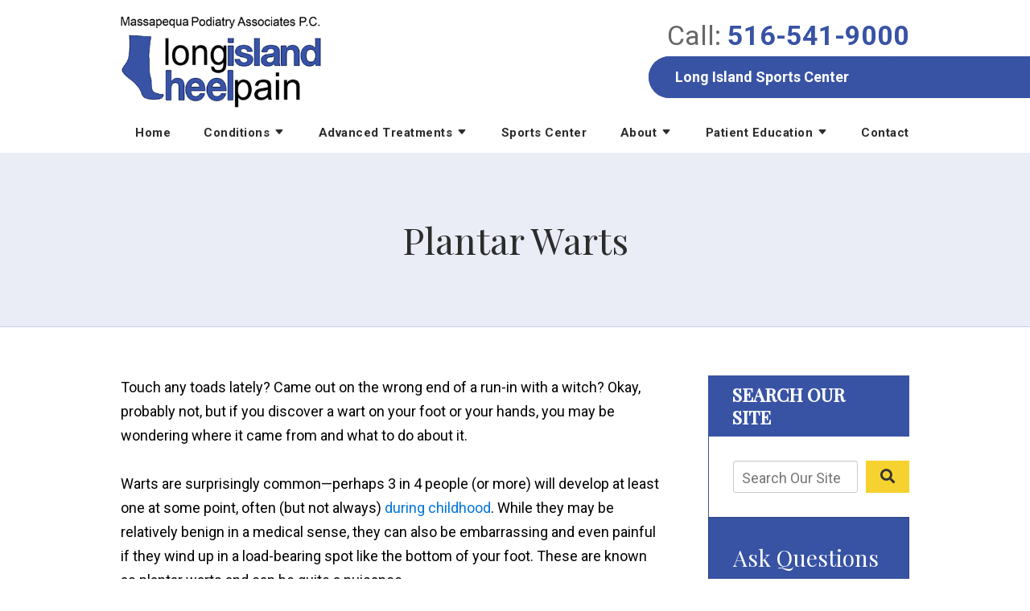

--- FILE ---
content_type: text/html;charset=utf-8
request_url: https://www.cfoxdpm.com/library/plantar-warts-massapequa-ny.cfm
body_size: 28714
content:


<!--[if !IE]>
Client: Massapequa Podiatry Associates, P.C.
Project: Massapequa Podiatry Associates, P.C.
Project ID: 851
Server: 117-C
Time Session Started: 07:05:03 PM
Application Name: PROJECT-www.cfoxdpm.com
Referer URL: 
Page URL: https://www.cfoxdpm.com/library/plantar-warts-massapequa-ny.cfm
Date/Time Page Requested: Wednesday, January 21, 2026 07:05:03 PM
Hardware: desktop/laptop
Platform: mac
Browser: chrome 131.0.0.0
Version: 3
Frame Version: 5.5
Mobile Site: enabled
CRM: enabled
Layout: default
Page Type: detail
Section: documents
Category ID: 13027
Page ID: 133057

Source IP: 44.209.33.81
<![endif]-->


<!doctype html>
<html class="project-851 mac webkit chrome chrome131 documents detail catid-13027 pageid-133057 no-js" lang="en">
<head>

<meta charset="utf-8">


<title>Plantar Warts Massapequa, NY | Long Island Expert Podiatrist | Massapequa Podiatry Associates, P.C.</title>


<meta name="description" content="Plantar warts, which appear on the sole of your feet, can be embarrassing and painful. Dr. Corey Fox offers CryoPen therapy to remove them for good.">

<meta property="og:type" content="article">
<meta property="og:site_name" content="Massapequa Podiatry Associates, P.C.">
<meta property="og:title" content="Plantar Warts">
<meta property="og:url" content="https://www.cfoxdpm.com/library/plantar-warts-massapequa-ny.cfm">
<meta property="og:description" content="Plantar warts, which appear on the sole of your feet, can be embarrassing and painful. Dr. Corey Fox offers CryoPen therapy to remove them for good.">
<meta property="og:image" content="https://images.fosterwebmarketing.com/cfoxdpm.com/AdobeStock_54789948.jpg">

<meta name="twitter:card" content="summary_large_image">
<meta name="twitter:title" content="Plantar Warts">
<meta name="twitter:description" content="Plantar warts, which appear on the sole of your feet, can be embarrassing and painful. Dr. Corey Fox offers CryoPen therapy to remove them for good.">
<meta name="twitter:image" content="https://images.fosterwebmarketing.com/cfoxdpm.com/AdobeStock_54789948.jpg">


<meta name="sections" data-type="string" content="Skin and Toenail Problems">

<link rel="canonical" href="https://www.cfoxdpm.com/library/plantar-warts-massapequa-ny.cfm">

<link rel="alternate" type="application/rss+xml" href="/feed.xml" title="RSS">


<meta name="msvalidate.01" content="B7753523D41A7DDBA282191B4C39BF5B">
<meta name="facebook-domain-verification" content="8tojh2s7f9a1scop0n5erulsw1vssc" />

<meta name="viewport" content="width=device-width, initial-scale=1">


<style>



.du-dropzone, .du-info {background: white;border-radius: 8px;line-height: 1.3;}.du-choosebtn {background: #ccdcff !important;color: #444 !important;border: 0 !important;border-radius: 4px !important;}.uploader__folder {display: none !important;}.du-files {list-style: none;margin: 0;padding: 0;}.du-files li {margin: 0;padding: 0;}.files-rules {font-size: 13px;font-weight: bold;padding: 16px 8px 8px;}.files-heading {line-height: 1.4;margin: 0 0 10px;}.file-item {background: #ccdcff;border-radius: 4px;color: #333;margin-bottom: 10px;padding: 6px 10px;}.file-item-size {float: right;}.file-disabled, .file-disabled:hover {opacity: .7;cursor: progress;}


.has-error label,
.has-error input,
.has-error select,
.has-error textarea,
.has-error .uploader {
	border-color: #c90808 !important;
}
.has-error label,
.has-error .form-label,
.has-error input,
.has-error input::placeholder,
.has-error select,
.has-error select option,
.has-error select:invalid option,
.has-error textarea,
.has-error textarea::placeholder,
.has-error .uploader {
	color: #c90808 !important;
}

#footer-fwm-branding {position: relative;}
#footer-fwm-branding img {position: relative; top: 4px;}
#footer-fwm-branding .spacer {display: inline-block; padding: 0 7px;}


.google-map { height:400px ; width:100% ; }
.offices.detail .google-map { margin-bottom:15px ; }
.google-map .fwm-info-window .inner { color:#333 ; display:-webkit-flex ; display:-moz-flex ; display:-ms-flex ; display:-o-flex ; display:flex ; justify-content:space-between ; line-height:1.35 ; text-align:left ; width:100% ; }
.google-map .fwm-info-window .name { font-size:14px ; font-weight:bold ; margin-bottom:3px ; }
.google-map .fwm-info-window .ratings-row { margin-top:3px ; }
.google-map .fwm-info-window .navigate { display:block ; margin-left:50px ; min-width:60px ; text-align:center ; text-decoration:none ; }
.google-map .fwm-info-window .navigate .icon { background-image: url('https://maps.gstatic.com/mapfiles/embed/images/entity11_hdpi.png') ; background-size:70px 210px ; display:inline-block ; height:22px ; width:20px ; }
.full-width-section.columns .container.columns-inner #copy .google-map img:not(.gs-image):not(.author-thumb), .full-width-section.columns .container.columns-inner #copy .google-map img:not(.gs-image):not(.author-thumb)[style*=height] { margin:0 !important ; max-width:none !important ; }


.location .thumb img {max-width:100% ;}



#copy table.myDSSlinks {background: #efefef;border: solid 1px #ccc;}
#copy table.myDSSlinks[align="center"] {margin:auto;}
#copy table.myDSSlinks td {padding: 10px 20px;}
#copy table.myDSSlinks td ul, #copy table.myDSSlinks td p {margin: 0 0 10px;padding: 0;}


.grecaptcha-badge { visibility:hidden }
.dss-form .recaptcha-footer { color:inherit ; font-size:13px ; opacity:.9 ; padding:15px 0 5px }
.dss-form .recaptcha-footer .inner-text { border-right:solid 1px #fff ; margin-right:2px ; padding-right:5px }
.dss-form .recaptcha-footer a { color:inherit ; font-weight:bold ; text-decoration:underline }


#recaptcha-div-0 {z-index: -100;}
#recaptcha-div-1 {z-index: -100;}
#recaptcha-div-2 {z-index: -100;}


.search-box .search-field-input, .search-box .st-default-search-input {background:#fff ;border:1px solid #A1A1A1 ;border-radius:3px ;box-shadow:inset 0 1px 1px rgba(0, 0, 0, .075) ;-webkit-box-sizing:content-box ;-moz-box-sizing:content-box ;box-sizing:content-box ;color:#555 ;display:inline-block ;font-size:18px ;font-weight:400 ;height:16px ;line-height:16px ;padding:12px 10px 10px ;-webkit-transition:border-color .15s ease-in-out, box-shadow .15s ease-in-out ;transition:border-color .15s ease-in-out, box-shadow .15s ease-in-out ;width:100% ;}.search-box .search-field-button, .search-box .button {font-size:18px ;margin-left:10px ;max-width:120px ;padding:0 ;width:80px ;}


.documents.secure #copy .search-secure {clear: both; overflow: hidden; padding: 20px 0;}
.documents.secure #copy .search-secure .search-secure-input {float: left; margin: 0; width: 50%;}
.documents.secure #copy .search-secure .button {float: left; margin: 0 0 0 10px;}
.documents.secure #copy .cat-nav {margin-bottom: 30px;}
.documents.secure #copy .cat-nav .nav-heading {float: none;}
.documents.secure #copy .cat-list {margin-bottom: 50px;}
.documents.secure #copy .cat-list .cat-heading {clear: both;}
.documents.secure #copy .cat-list li {display: block; float: none !important; width: auto !important;}
.documents.secure #copy .cat-list .type {color: red; font-size: x-small; font-variant: small-caps;}
.documents.secure #copy .cat-list .top {clear: both; float: right; font-size: small; margin-right: 20px;}


.mce-toc ul > li > ul {margin-top: 15px; margin-bottom: 15px;}

#copy .mce-toc{background:#efefef;border:1px solid #ccc;margin-bottom:30px;padding:30px}#copy .mce-toc h2{margin:0 0 20px}#copy .mce-toc ul{margin:10px 0;padding-left:40px}#copy .mce-toc ul li{margin-bottom:5px}#copy .mce-toc ul ul{margin:5px 0;padding-left:30px}#copy .mce-toc ul ul li{margin-bottom:5px}

blockquote{background:#efefef;border-left:solid 5px #ccc;margin:0 0 30px 30px;padding:20px 10px 20px 30px}@media(max-width:600px){blockquote{margin-left:10px}}



</style>


<link rel="stylesheet" href="/includes/default/sections/aside/min/styles.css?v=5.0.061" media="screen and (min-width: 1080px)">

<style id="style-tag">
    
    @media (min-width:1080px){#top-header{background:#fff;overflow:hidden}#top-header.sticky{box-shadow:0 3px 3px rgba(0,0,0,.3)}#th__container{align-items:center;display:flex;justify-content:space-between;position:relative}#th__logo{display:block;line-height:1em;margin:20px 0 3px;max-width:250px;position:relative;z-index:2}#th__logo-image{height:auto;max-width:100%}#th__stuff{display:flex;position:absolute;top:70px;right:0}#th__stuff .button{border:none;border-radius:999px;color:#fff;font-size:18px;font-weight:700;line-height:36px;margin-left:22px;padding:8px 75px 8px 33px;position:relative;transform-style:preserve-3d}#th__stuff .button,#th__stuff .button:after{background-color:#3853a4;transition:background-color .15s ease-in-out,color .15s ease-in-out}#th__stuff .button:after{border-radius:999px;content:"";height:100%;position:absolute;top:0;left:0;transform:translateZ(-1px);width:500%}#th__stuff .button:hover{background-color:#f5d22f;color:#3853a4}#th__stuff .button:hover:after{background-color:#f5d22f}#th__contact-info{align-self:flex-start;margin:26px 0 0;text-align:right}#th__contact-info .phone{font-size:34px;font-weight:700;line-height:36px}#th__contact-info .label{color:#666;font-weight:400}#th__contact-info .number{color:#3853a4;text-decoration:none}#th__mobile-icons{display:none}}@media (min-width:1080px) and (max-width:1079px){#th__contact-info{margin:5px 0}}@media (min-width:1080px) and (max-width:1079px){#th__contact-info .phone{line-height:1.5em;margin:0}}@media (max-width:1079px){#top-header{background:#fff;margin-bottom:-1px;position:-moz-sticky;position:-ms-sticky;position:-o-sticky;position:sticky;top:-1px;z-index:10000}#top-header.sticky{box-shadow:0 3px 3px rgba(0,0,0,.3)}#th__container{align-items:center;display:flex;justify-content:space-between}#th__logo{display:block;line-height:1em;margin:8px 0;max-width:55%}#th__logo-image{height:auto;max-width:100%}#th__contact-info,#th__stuff{display:none}#th__mobile-icons{display:flex;position:relative}#th__phone-icon{align-items:center;background:#3853a4;border-radius:3px;display:flex;height:35px;justify-content:center;margin:2px 20px 0 0;padding:5px;text-decoration:none}#th__phone-icon:focus{outline:none}#th__phone-path{fill:#fff}#th__nav-icon{background:transparent;cursor:pointer;position:relative;transition:all .3s ease-in-out;z-index:100001}#th__nav-icon .icon-bar{background:#3853a4;display:block;height:5px;margin:6px auto;transition:all .3s ease-in-out;width:35px}#th__nav-icon.open{transform:rotate(45deg)}#th__nav-icon.open:before{border:5px solid #3853a4}#th__nav-icon.open .icon-bar{background:#3853a4;width:35px}#th__nav-icon.open #bar-1{transform:translateY(10px)}#th__nav-icon.open #bar-2{opacity:0}#th__nav-icon.open #bar-3{transform:translateY(-12px) rotate(90deg)}}@media (max-width:1079px) and (max-width:1079px){#th__logo{max-width:250px}}@media (max-width:1079px) and (max-width:859px){#th__logo{max-width:40%}}@media (max-width:1079px) and (orientation:landscape){#th__logo{max-width:34%}} @media (min-width:1080px){#nav{background:transparent;position:relative;top:0;margin-bottom:0}#nav.almost-sticky,#nav.sticky{background:#fff;box-shadow:0 3px 3px rgba(0,0,0,.3);margin:0;position:fixed;top:0;left:0;transition:top .35s ease-in-out;width:100%;z-index:100}#nav.almost-sticky .nav__ul--top-level,#nav.sticky .nav__ul--top-level{justify-content:space-evenly}#nav.almost-sticky #nav__container .nav__a,#nav.sticky #nav__container .nav__a{padding-bottom:9px}#nav.almost-sticky,#nav.sticky{top:0}#nav__container{position:relative}#nav__container .nav__ul{align-items:center;display:flex;justify-content:space-between;list-style:none;margin:0;padding:0}#nav__container .nav__li{align-items:center;background:transparent;color:#2c2c2c;display:flex;justify-content:center;margin:0;position:relative;transition:background .15s ease-in-out,color .15s ease-in-out}#nav__container .nav__li:hover{background:transparent;color:#3853a4}#nav__container .nav__li.hide-on-desktop{display:none}#nav__container .nav__li--active,#nav__container .nav__li--dropdown.touched,#nav__container .nav__li--dropdown:hover{background:transparent;color:#3853a4}#nav__container .nav__li--dropdown.touched>.nav__ul--subnav,#nav__container .nav__li--dropdown:hover>.nav__ul--subnav{display:flex;flex-wrap:wrap;justify-content:flex-start;left:0}#nav__container .nav__li--dropdown.touched>.nav__ul--sub-subnav,#nav__container .nav__li--dropdown:hover>.nav__ul--sub-subnav{left:100%}#nav__container .nav__li--dropdown.normal.touched>.nav__ul--subnav,#nav__container .nav__li--dropdown.normal:hover>.nav__ul--subnav{display:block;min-width:240px}#nav__container .nav__li--dropdown.normal.touched>.nav__ul--subnav .subnav__li,#nav__container .nav__li--dropdown.normal:hover>.nav__ul--subnav .subnav__li{width:100%}#nav__container .nav__a{color:inherit;display:block;font-size:18px;font-weight:700;height:100%;letter-spacing:.5px;outline:none;padding:10px 0;text-align:center;text-decoration:none;white-space:nowrap}#nav__container .nav__ul--subnav{background:#fff;box-shadow:3px 6px 6px rgba(0,0,0,.25);display:none;min-width:650px;position:absolute;top:50px;z-index:100}#nav__container .nav__ul--subnav .pa{min-width:340px}#nav__container .subnav__li{background:#fff;border-top:1px solid rgba(56,83,164,.2);color:#2c2c2c;justify-content:space-between;width:50%}#nav__container .subnav__li.touched,#nav__container .subnav__li:hover{background:#3853a4;color:#fff}#nav__container .subnav__li--dropdown{padding-right:20px}#nav__container .subnav__li--dropdown .nav__caret{transform:rotate(-90deg)}#nav__container .subnav__a{display:flex;padding:8px 25px;text-align:left;text-transform:capitalize;width:100%}#nav__container .nav__ul--sub-subnav{top:0;left:100%}#nav__container .sub-subnav__li{background:#3853a4;border-top:1px solid #738acf;color:#fff}#nav__container .sub-subnav__li.touched,#nav__container .sub-subnav__li:hover{background:#fff;color:#2c2c2c}#nav__container .nav__caret .caret-svg{margin-left:5px}#nav__container .nav__caret .caret-path{fill:currentColor;transition:fill .15s ease-in-out}}@media (min-width:1080px) and (max-width:1319px){#nav__container .nav__a{font-size:15px;padding-left:18px}}@media (max-width:1079px){#nav{background:#fff;height:100%;overflow-x:hidden;overflow-y:scroll;padding-bottom:150px;position:fixed;right:-100%;transition:right .2s ease-in-out;width:100%;z-index:100000}#nav.open{right:0}#nav__container{width:100%}#nav__container .nav__ul{list-style:none;margin:0;padding:0}#nav__container .nav__li{background:#fff;border-bottom:1px solid rgba(56,83,164,.2);color:#2c2c2c;display:flex;flex-wrap:wrap;margin:0;position:relative}#nav__container .nav__li.hide-on-desktop{display:flex}#nav__container .nav__li--active{background:#fff;color:#3853a4}#nav__container .nav__li--dropdown>.nav__a{width:72%}#nav__container .nav__li--dropdown.open>.nav__caret,#nav__container .nav__li--dropdown.touched>.nav__caret{transform:rotate(-180deg)}#nav__container .nav__li--dropdown.open>.nav__ul--subnav,#nav__container .nav__li--dropdown.touched>.nav__ul--subnav{max-height:100em}#nav__container .nav__a{align-items:center;border-right:1px solid rgba(56,83,164,.2);color:inherit;font-weight:700;justify-content:space-between;letter-spacing:.5px;padding:15px 20px;text-decoration:none;width:100%}#nav__container .nav__ul--subnav{height:auto;max-height:0;overflow:hidden;transition:max-height .2s ease-in-out;width:100%}#nav__container .subnav__li{background:#3853a4;border-bottom:1px solid hsla(0,0%,100%,.2);color:#fff;justify-content:space-between}#nav__container .subnav__a{border-right:1px solid hsla(0,0%,100%,.2);font-size:16px;font-weight:400;padding-left:40px;text-transform:capitalize}#nav__container .sub-subnav__li{background:#fff;border-bottom:1px solid rgba(56,83,164,.2);color:#3853a4}#nav__container .sub-subnav__a{padding-left:70px}#nav__container .nav__caret{align-items:center;display:flex;justify-content:center;transition:transform .2s ease-in-out;width:28%}#nav__container .nav__caret .caret-svg{height:20px;width:25px}#nav__container .nav__caret .caret-path{fill:currentColor}body.mobile-nav-open{overflow:hidden}}.button{background:#f5d22f;border:none;border-radius:35px;color:#333;display:inline-block;font-weight:700;padding:5px 20px;text-align:center;text-decoration:none}.button:hover{background:#e6bf0b}.container,.padded-container{margin:auto}@media (max-width:559px){.container,.padded-container{width:90%}}@media (min-width:560px){.container,.padded-container{width:520px}}@media (min-width:700px){.container,.padded-container{width:640px}}@media (min-width:860px){.container,.padded-container{width:780px}}@media (min-width:1080px){.container,.padded-container{width:980px}}@media (min-width:1320px){.container,.padded-container{width:1200px}}.padded-container{padding-bottom:80px;padding-top:80px}@media (max-width:559px){.padded-container{padding-bottom:60px;padding-top:60px}}.padded-container>.heading,.padded-container>h1,.padded-container>h2,.padded-container>h3,.padded-container>h4,.padded-container>h5{margin-top:0}body{box-sizing:border-box;font-family:Roboto,sans-serif;font-size:18px;font-weight:400;line-height:1.7em;margin:0!important}@media (max-width:699px){body{font-weight:300}}body.no-scroll{overflow:hidden}body *,body :after,body :before{box-sizing:border-box}body #copy .dss-content>h1:first-child,body #copy .dss-content>h2:first-child,body #copy .dss-content>h3:first-child,body #copy .pagedescription>h1:first-child,body #copy .pagedescription>h2:first-child,body #copy .pagedescription>h3:first-child,body #copy .summary>h1:first-child,body #copy .summary>h2:first-child,body #copy .summary>h3:first-child{margin-top:0}body h1{font-size:34px;line-height:44px}@media screen and (min-width:520px){body h1{font-size:calc(24.82353px + 1.76471vw)}}@media screen and (min-width:1200px){body h1{font-size:46px}}@media screen and (min-width:520px){body h1{line-height:calc(34.82353px + 1.76471vw)}}@media screen and (min-width:1200px){body h1{line-height:56px}}body h2{font-size:28px;line-height:36px}@media screen and (min-width:520px){body h2{font-size:calc(18.82353px + 1.76471vw)}}@media screen and (min-width:1200px){body h2{font-size:40px}}@media screen and (min-width:520px){body h2{line-height:calc(25.29412px + 2.05882vw)}}@media screen and (min-width:1200px){body h2{line-height:50px}}body h3{font-size:23px;line-height:32px}@media screen and (min-width:520px){body h3{font-size:calc(16.11765px + 1.32353vw)}}@media screen and (min-width:1200px){body h3{font-size:32px}}@media screen and (min-width:520px){body h3{line-height:calc(24.35294px + 1.47059vw)}}@media screen and (min-width:1200px){body h3{line-height:42px}}body h4,body h5,body h6{font-size:20px;line-height:28px}@media screen and (min-width:520px){body h4,body h5,body h6{font-size:calc(13.88235px + 1.17647vw)}}@media screen and (min-width:1200px){body h4,body h5,body h6{font-size:28px}}@media screen and (min-width:520px){body h4,body h5,body h6{line-height:calc(18.82353px + 1.76471vw)}}@media screen and (min-width:1200px){body h4,body h5,body h6{line-height:40px}}body h1,body h2,body h3,body h4,body h5,body h6{font-family:Playfair Display,serif;font-weight:400;margin:40px 0 15px}body p{margin:0 0 30px}body ol,body ul{list-style-position:outside;margin-bottom:30px;padding-left:20px}body ol li,body ul li{margin-bottom:15px}body ol li:last-of-type,body ul li:last-of-type{margin-bottom:0}body :focus{outline:3px solid orange}body b,body strong{font-weight:700}body #exposeMask{width:100%!important}@media (max-width:699px){body .google-map{height:300px}}.panel{overflow:hidden}.panel h2.heading{font-size:34px;line-height:44px;margin-bottom:50px;overflow:hidden;text-align:center}@media screen and (min-width:520px){.panel h2.heading{font-size:calc(27.88235px + 1.17647vw)}}@media screen and (min-width:1200px){.panel h2.heading{font-size:42px}}@media screen and (min-width:520px){.panel h2.heading{line-height:calc(37.88235px + 1.17647vw)}}@media screen and (min-width:1200px){.panel h2.heading{line-height:52px}}.panel h2.heading+.intro{margin-top:-20px}.panel .intro{margin-bottom:30px}.panel .intro p:last-child{margin-bottom:0}.panel .footer{margin-top:30px;text-align:center}.panel .footer .button{max-width:100%;min-width:300px;padding:10px 40px}@media (max-width:350px){.panel .footer .button{min-width:100%}}.panel .ckeditor{overflow:hidden}.panel .ckeditor>h1,.panel .ckeditor>h2,.panel .ckeditor>h3,.panel .ckeditor>h4,.panel .ckeditor>h5,.panel .ckeditor>ol,.panel .ckeditor>ul{margin-top:0}.panel .ckeditor a{color:#0076dc;text-decoration:none}.panel .ckeditor a:visited{color:purple}.panel .ckeditor a:hover{border-bottom:1px solid #0076dc;color:#0076dc}.panel .ckeditor a.button{background:#f5d22f;border:none;border-radius:5px;color:#3853a4;display:inline-block;padding:5px 20px;position:relative;text-align:center;text-decoration:none}.panel .ckeditor a.button:hover{background:#e6bf0b}.panel .ckeditor p:last-child{margin-bottom:0}.panel .ckeditor img:not(.author-thumb)[style*=height]{margin:30px 0;max-width:100%!important;height:auto!important}.panel .ckeditor img:not(.author-thumb)[align=left],.panel .ckeditor img:not(.author-thumb)[style*="float:left"],.panel .ckeditor img:not(.author-thumb)[style*="float: left"]{margin:5px 60px 60px 0!important}@media (max-width:699px){.panel .ckeditor img:not(.author-thumb)[align=left],.panel .ckeditor img:not(.author-thumb)[style*="float:left"],.panel .ckeditor img:not(.author-thumb)[style*="float: left"]{display:block;float:none!important;margin:20px auto 40px!important}}.panel .ckeditor img:not(.author-thumb)[align=right],.panel .ckeditor img:not(.author-thumb)[style*="float:right"],.panel .ckeditor img:not(.author-thumb)[style*="float: right"]{margin:5px 0 60px 60px!important}@media (max-width:699px){.panel .ckeditor img:not(.author-thumb)[align=right],.panel .ckeditor img:not(.author-thumb)[style*="float:right"],.panel .ckeditor img:not(.author-thumb)[style*="float: right"]{display:block;float:none!important;margin:20px auto 40px!important}}.panel .ckeditor iframe{max-width:100%}#footer{overflow:hidden}.heading-section{background:rgba(56,83,164,.1);border-bottom:1px solid rgba(56,83,164,.2);color:#2c2c2c;text-align:center}@media (max-width:859px){.heading-section .padded-container{padding-bottom:40px;padding-top:40px}}.heading-section .heading{margin:0}.main-content .container{display:flex;padding-bottom:60px}@media (max-width:1079px){.main-content .container{flex-wrap:wrap}}.main-content .container .video-wrapper{aspect-ratio:16/9;margin:20px auto;max-width:768px}.main-content .container .video-wrapper>#video-player{display:block;height:0;margin:0 auto 20px;padding-bottom:56.25%;position:relative;width:100%}.main-content .container .video-wrapper>#video-player #mod-videos-overlay object,.main-content .container .video-wrapper>#video-player #video-player{border:1px solid #ccc;margin:0 auto 20px;width:100%;position:relative;height:0;padding-bottom:56.25%;display:block}.main-content .container .video-wrapper>#video-player #mod-videos-overlay object iframe,.main-content .container .video-wrapper>#video-player #video-player iframe{position:absolute!important;top:0!important;left:0!important;width:100%!important;height:100%!important}.main-content .container .video-wrapper>#video-player .video-splash{height:auto!important;margin:0!important;width:100%!important}.main-content .container .video-wrapper>#video-player .video-play{position:absolute;left:50%;top:50%;transform:translate(-50%,-50%)}.main-content .container .dss-content+#author,.main-content .container .dss-form+#author,.main-content .container .infusion-api-form+#author{margin-top:60px}.main-content .container #comments{margin-top:20px}.main-content .container #copy{padding-top:60px;width:100%}.main-content .container #copy:has(+#aside){width:840px}@media (max-width:1319px){.main-content .container #copy:has(+#aside){width:670px}}@media (max-width:1079px){.main-content .container #copy:has(+#aside){width:100%}}.main-content .container #copy .dss-content,.main-content .container #copy .dss-footer,.main-content .container #copy .dss-header,.main-content .container #copy .summary,.main-content .container #copy>.direction,.main-content .container #copy>.pagedescription{word-wrap:break-word}.main-content .container #copy .dss-content a,.main-content .container #copy .dss-footer a,.main-content .container #copy .dss-header a,.main-content .container #copy .summary a,.main-content .container #copy>.direction a,.main-content .container #copy>.pagedescription a{color:#0076dc;text-decoration:none}.main-content .container #copy .dss-content a:visited,.main-content .container #copy .dss-footer a:visited,.main-content .container #copy .dss-header a:visited,.main-content .container #copy .summary a:visited,.main-content .container #copy>.direction a:visited,.main-content .container #copy>.pagedescription a:visited{color:purple}.main-content .container #copy .dss-content a:hover,.main-content .container #copy .dss-footer a:hover,.main-content .container #copy .dss-header a:hover,.main-content .container #copy .summary a:hover,.main-content .container #copy>.direction a:hover,.main-content .container #copy>.pagedescription a:hover{border-bottom:1px solid #0076dc;color:#0076dc}.main-content .container #copy .dss-content a.button,.main-content .container #copy .dss-footer a.button,.main-content .container #copy .dss-header a.button,.main-content .container #copy .summary a.button,.main-content .container #copy>.direction a.button,.main-content .container #copy>.pagedescription a.button{background:#f5d22f;border:none;border-radius:5px;color:#3853a4;display:inline-block;padding:5px 20px;position:relative;text-align:center;text-decoration:none}.main-content .container #copy .dss-content a.button:hover,.main-content .container #copy .dss-footer a.button:hover,.main-content .container #copy .dss-header a.button:hover,.main-content .container #copy .summary a.button:hover,.main-content .container #copy>.direction a.button:hover,.main-content .container #copy>.pagedescription a.button:hover{background:#e6bf0b}.main-content .container #copy p:last-child{margin-bottom:0}.main-content .container #copy p+table.myDSSlinks{margin-top:60px}.main-content .container #copy table.myDSSlinks td ul{padding-left:20px}.main-content .container #copy img:not(.author-thumb)[style*=height]{margin:30px 0;max-width:100%!important;height:auto!important}.main-content .container #copy img:not(.author-thumb)[align=left],.main-content .container #copy img:not(.author-thumb)[style*="float:left"],.main-content .container #copy img:not(.author-thumb)[style*="float: left"]{margin:5px 60px 60px 0!important}@media (max-width:699px){.main-content .container #copy img:not(.author-thumb)[align=left],.main-content .container #copy img:not(.author-thumb)[style*="float:left"],.main-content .container #copy img:not(.author-thumb)[style*="float: left"]{display:block;float:none!important;margin:20px auto 40px!important}}.main-content .container #copy img:not(.author-thumb)[align=right],.main-content .container #copy img:not(.author-thumb)[style*="float:right"],.main-content .container #copy img:not(.author-thumb)[style*="float: right"]{margin:5px 0 60px 60px!important}@media (max-width:699px){.main-content .container #copy img:not(.author-thumb)[align=right],.main-content .container #copy img:not(.author-thumb)[style*="float:right"],.main-content .container #copy img:not(.author-thumb)[style*="float: right"]{display:block;float:none!important;margin:20px auto 40px!important}}.main-content .container #copy iframe{max-width:100%}.main-content .container #aside{margin:60px 0 20px 60px;min-width:300px;width:300px}@media (max-width:1319px){.main-content .container #aside{min-width:250px;width:250px}}@media (max-width:1079px){.main-content .container #aside{margin-left:0;width:100%}}#popup--overlay{background:rgba(0,0,0,.6);border:none;color:#000;max-width:100%;min-height:100%;opacity:1;overflow:hidden;position:fixed;top:0;left:0;width:100%;z-index:999}#popup--overlay.hide-overlay{opacity:0;z-index:-1}#popup--overlay.overlay-happened{opacity:0;top:0}#popup{align-items:center;background:#3853a4;border-radius:6px;box-shadow:3px 3px 10px rgba(0,0,0,.6);display:flex;justify-content:center;margin:0 auto;max-width:90%;min-height:400px;opacity:1;padding:20px 50px;position:fixed;top:30%;left:50%;text-align:center;transform:translate(-50%,-30%);width:650px}#popup__heading{color:#fff;font-size:30px;margin:10px 0}#popup__heading p:last-child{margin-bottom:0}#close-overlay{color:#fff;cursor:pointer;font-size:55px;font-weight:700;line-height:1em;padding:22px 22px 5px 5px;position:absolute;top:-29px;right:-29px;text-shadow:0 2px 2px rgba(0,0,0,.4)}#close-overlay:hover{color:#ccc} 
</style>



<link rel="shortcut icon" href="/includes/default/images/favicon.ico?v=5.0.061">
<link rel="apple-touch-icon" href="/includes/default/images/apple-touch-icon.png?v=5.0.061">


</head>
<body>

<header id="top-header">
	<div id="th__container" class="container">
        
		    <a id="th__logo" href="/">
        
			<picture>
				<source srcset="/includes/default/images/logo.webp?v=5.0.061" type="image/webp">
				<img id="th__logo-image" height="166" width="364" src="/includes/default/images/logo.png?v=5.0.061" alt="Return to Massapequa Podiatry Associates, P.C. Home">
			</picture>
        
    		</a>
		
		<div id="th__contact-info">
			
				<div class="phone">
					<span class="label">Call:</span>
					<a class="number" title="call local" href="tel:5165419000">516-541-9000</a>
				</div>
			
		</div>
		
            <div id="th__stuff">
                
                    <a class="button" href="/practice_areas/sports-center-at-massapequa-podiatry-associates.cfm">Long Island Sports Center</a>
                
				
            </div> 
         
		<div id="th__mobile-icons">
			
				<a id="th__phone-icon" aria-label="phone" href="tel:5165419000">
					<svg xmlns="http://www.w3.org/2000/svg" height="20" width="26" viewBox="0 0 512 512"><path id="th__phone-path" d="M18.92 351.2l108.5-46.52c12.78-5.531 27.77-1.801 36.45 8.98l44.09 53.82c69.25-34 125.5-90.31 159.5-159.5l-53.81-44.04c-10.75-8.781-14.41-23.69-8.974-36.47l46.51-108.5c6.094-13.91 21.1-21.52 35.79-18.11l100.8 23.25c14.25 3.25 24.22 15.8 24.22 30.46c0 252.3-205.2 457.5-457.5 457.5c-14.67 0-27.18-9.968-30.45-24.22l-23.25-100.8C-2.571 372.4 5.018 357.2 18.92 351.2z"/></svg>
				</a>
			
			<div id="th__nav-icon">
				<span id="bar-1" class="icon-bar"></span>
				<span id="bar-2" class="icon-bar"></span>
				<span id="bar-3" class="icon-bar"></span>
			</div>
            
		</div>
	</div>  
</header>

<nav id="nav">
	<div id="nav__container" class="container">
		<ul class="nav__ul nav__ul--top-level">				
			
				<li class="nav__li">
					<a class="nav__a" href="/">Home</a>
					
				</li>
			
				<li class="nav__li nav__li--dropdown">
					<a class="nav__a" href="/practice_areas/foot-and-ankle-problem-in-long-island.cfm">Conditions</a>
					
						<span class="nav__caret"><svg class="caret-svg" xmlns="http://www.w3.org/2000/svg" height="14" width="14" viewBox="0 0 512 512"><path class="caret-path" d="m98 190.06l139.78 163.12a24 24 0 0 0 36.44 0L414 190.06c13.34-15.57 2.28-39.62-18.22-39.62h-279.6c-20.5 0-31.56 24.05-18.18 39.62Z"></path></svg></span>						
						<ul class="nav__ul nav__ul--subnav">						
							
								<li class="nav__li subnav__li">
									<a class="nav__a subnav__a" href="/practice_areas/ankle-sprain-pain-and-treatment-massapequa-podiatrist.cfm">Ankle Sprains</a>
									
								</li>
							
								<li class="nav__li subnav__li">
									<a class="nav__a subnav__a" href="/practice_areas/big-toe-pain.cfm">Big Toe Pain</a>
									
								</li>
							
								<li class="nav__li subnav__li">
									<a class="nav__a subnav__a" href="/practice_areas/bunion-treatment-long-island.cfm">Bunions</a>
									
								</li>
							
								<li class="nav__li subnav__li">
									<a class="nav__a subnav__a" href="/practice_areas/finding-answers-for-heel-bursitis.cfm">Bursitis</a>
									
								</li>
							
								<li class="nav__li subnav__li">
									<a class="nav__a subnav__a" href="/practice_areas/foot-ankle-injuries.cfm">Foot & Ankle Injuries</a>
									
								</li>
							
								<li class="nav__li subnav__li">
									<a class="nav__a subnav__a" href="/practice_areas/hallux-varus-the-anti-bunion-.cfm">Hallux Varus: The “Anti-Bunion”</a>
									
								</li>
							
								<li class="nav__li subnav__li">
									<a class="nav__a subnav__a" href="/practice_areas/heel-pain.cfm">Heel Pain</a>
									
								</li>
							
								<li class="nav__li subnav__li">
									<a class="nav__a subnav__a" href="/practice_areas/heel-spurs.cfm">Heel Spurs</a>
									
								</li>
							
								<li class="nav__li subnav__li">
									<a class="nav__a subnav__a" href="/practice_areas/ingrown-toenails.cfm">Ingrown Toenails</a>
									
								</li>
							
								<li class="nav__li subnav__li">
									<a class="nav__a subnav__a" href="/practice_areas/neuroma-specialist-on-long-island-massapequa-podiatrist.cfm">Neuroma</a>
									
								</li>
							
								<li class="nav__li subnav__li">
									<a class="nav__a subnav__a" href="/practice_areas/plantar-fasciitis.cfm">Plantar Fasciitis</a>
									
								</li>
							
								<li class="nav__li subnav__li">
									<a class="nav__a subnav__a" href="/practice_areas/plantar-wart-treatment-in-massapequa.cfm">Plantar Warts</a>
									
								</li>
							
								<li class="nav__li subnav__li">
									<a class="nav__a subnav__a" href="/practice_areas/skin-and-toenail-specialists-in-massapequa-experienced-long-island-podiatrist.cfm">Skin and Toenail Problems</a>
									
								</li>
							
								<li class="nav__li subnav__li">
									<a class="nav__a subnav__a" href="/practice_areas/sports-injuries-in-massapequa-experienced-long-island-podiatrist-massapequa.cfm">Sports Injuries</a>
									
								</li>
							
								<li class="nav__li subnav__li">
									<a class="nav__a subnav__a" href="/practice_areas/tailor-s-bunion-bunionette-.cfm">Tailor’s Bunion (Bunionette)</a>
									
								</li>
							
						</ul>
					
				</li>
			
				<li class="nav__li nav__li--dropdown">
					<a class="nav__a" href="/practice_areas/advanced-treatment-for-foot-pain.cfm">Advanced Treatments</a>
					
						<span class="nav__caret"><svg class="caret-svg" xmlns="http://www.w3.org/2000/svg" height="14" width="14" viewBox="0 0 512 512"><path class="caret-path" d="m98 190.06l139.78 163.12a24 24 0 0 0 36.44 0L414 190.06c13.34-15.57 2.28-39.62-18.22-39.62h-279.6c-20.5 0-31.56 24.05-18.18 39.62Z"></path></svg></span>						
						<ul class="nav__ul nav__ul--subnav">						
							
								<li class="nav__li subnav__li">
									<a class="nav__a subnav__a" href="/practice_areas/treat-ingrown-and-improperly-growing-toenails-painlessly-with-onyfix.cfm">Onyfix Nail Correction</a>
									
								</li>
							
								<li class="nav__li subnav__li">
									<a class="nav__a subnav__a" href="/practice_areas/platelet-rich-plasma-therapy.cfm">Platelet-Rich Plasma Therapy</a>
									
								</li>
							
								<li class="nav__li subnav__li">
									<a class="nav__a subnav__a" href="/practice_areas/pain-relief-and-accelerated-healing-with-shockwave-therapy.cfm">Shockwave Therapy</a>
									
								</li>
							
								<li class="nav__li subnav__li">
									<a class="nav__a subnav__a" href="/practice_areas/tenex-procedure.cfm">Tenex Procedure</a>
									
								</li>
							
								<li class="nav__li subnav__li">
									<a class="nav__a subnav__a" href="/practice_areas/custom-orthotics.cfm">Custom Orthotics</a>
									
								</li>
							
								<li class="nav__li subnav__li">
									<a class="nav__a subnav__a" href="/practice_areas/laser-therapy-for-foot-pain.cfm">LASER therapy</a>
									
								</li>
							
						</ul>
					
				</li>
			
				<li class="nav__li">
					<a class="nav__a" href="/practice_areas/sports-center-at-massapequa-podiatry-associates.cfm">Sports Center</a>
					
				</li>
			
				<li class="nav__li nav__li--dropdown normal">
					<a class="nav__a" href="/bio.cfm">About</a>
					
						<span class="nav__caret"><svg class="caret-svg" xmlns="http://www.w3.org/2000/svg" height="14" width="14" viewBox="0 0 512 512"><path class="caret-path" d="m98 190.06l139.78 163.12a24 24 0 0 0 36.44 0L414 190.06c13.34-15.57 2.28-39.62-18.22-39.62h-279.6c-20.5 0-31.56 24.05-18.18 39.62Z"></path></svg></span>						
						<ul class="nav__ul nav__ul--subnav">						
							
								<li class="nav__li subnav__li">
									<a class="nav__a subnav__a" href="/bio/dr-corey-fox.cfm">Dr. Corey Fox</a>
									
								</li>
							
								<li class="nav__li subnav__li">
									<a class="nav__a subnav__a" href="/bio/dr-justin-lobello.cfm">Dr. Justin LoBello</a>
									
								</li>
							
								<li class="nav__li subnav__li">
									<a class="nav__a subnav__a" href="/testimonials.cfm">Testimonials</a>
									
								</li>
							
								<li class="nav__li subnav__li">
									<a class="nav__a subnav__a" href="/newsletter.cfm">Newsletter Sign-up</a>
									
								</li>
							
						</ul>
					
				</li>
			
				<li class="nav__li nav__li--dropdown normal">
					<a class="nav__a" href="/library/">Patient Education</a>
					
						<span class="nav__caret"><svg class="caret-svg" xmlns="http://www.w3.org/2000/svg" height="14" width="14" viewBox="0 0 512 512"><path class="caret-path" d="m98 190.06l139.78 163.12a24 24 0 0 0 36.44 0L414 190.06c13.34-15.57 2.28-39.62-18.22-39.62h-279.6c-20.5 0-31.56 24.05-18.18 39.62Z"></path></svg></span>						
						<ul class="nav__ul nav__ul--subnav">						
							
								<li class="nav__li subnav__li">
									<a class="nav__a subnav__a" href="/library/">Articles</a>
									
								</li>
							
								<li class="nav__li subnav__li">
									<a class="nav__a subnav__a" href="/blog/">Blog</a>
									
								</li>
							
								<li class="nav__li subnav__li">
									<a class="nav__a subnav__a" href="/faq.cfm">FAQs</a>
									
								</li>
							
								<li class="nav__li subnav__li">
									<a class="nav__a subnav__a" href="/video/">Videos</a>
									
								</li>
							
								<li class="nav__li subnav__li">
									<a class="nav__a subnav__a" href="/reports/">Free Offers</a>
									
								</li>
							
								<li class="nav__li subnav__li">
									<a class="nav__a subnav__a" href="/newsletter.cfm">Newsletter Sign-up</a>
									
								</li>
							
						</ul>
					
				</li>
			
				<li class="nav__li">
					<a class="nav__a" href="/contact.cfm">Contact</a>
					
				</li>
			
		</ul>
	</div>
</nav>


<div class="main-container">


    <section class="heading-section">
        <div class="padded-container">
            <h1 class="heading">Plantar Warts</h1>
        </div>
    </section>


<div class="main-content" data-link="/includes/default/sections/home/min/styles.css?v=5.0.061">
    <div class="container">
        <div id="copy">
        
<article class="dss-content"><p>Touch any toads lately? Came out on the wrong end of a run-in with a witch? Okay, probably not, but if you discover a wart on your foot or your hands, you may be wondering where it came from and what to do about it.</p>
<p>Warts are surprisingly common&mdash;perhaps 3 in 4 people (or more) will develop at least one at some point, often (but not always)&nbsp;<a href="https://www.cfoxdpm.com/blog/how-we-remove-warts-in-children.cfm">during childhood</a>. While they may be relatively benign in a medical sense, they can also be embarrassing and even painful if they wind up in a load-bearing spot like the bottom of your foot. These are known as plantar warts and can be quite a nuisance.</p>
<h2>A Closer Look at Plantar Warts</h2>
<p><img class="lazyload" style="margin-left: 6px; margin-right: 6px; float: right; height: auto !important; max-width: 100% !important;" title="Plantar Warts Treatment Options" alt="Plantar Warts Treatment Options | Long Island Expert Podiatrist" width="300" height="225" data-src="https://dss.fosterwebmarketing.com/upload/cfoxdpm.com/AdobeStock_54789948.jpg"></p>
<p><a href="https://www.cfoxdpm.com/library/treatment-for-plantar-warts.cfm">Plantar warts</a> can be identified as small, grainy, fleshy, thickened growths of skin that appear on the bottom of your foot. You may notice a black pinpoint at the center&mdash;these are small blood vessels that have clotted. They may appear alone or in clusters, and while the wart itself should not be painful, it can cause pain or tenderness in surrounding tissues from pressing into them while you stand.</p>
<h2>Where Warts Come From</h2>
<p>Warts a caused by an infection of the human papillomavirus, or HPV, in the top few layers of skin. In order for it to do that, it needs two things&mdash;exposure and a point of entry.</p>
<p>The strains of virus that cause warts thrive in environments that are warm and moist. Damp shoes, locker room or shower floors, and the like are prime breeding grounds. Once you come into contact with an infected surface, the virus looks for an entry point, whether that&rsquo;s a small cut or scrape, cracks in skin due to dry feet, or soft skin due to prolonged water exposure.</p>
<p>Not everyone reacts the same way to a given strain of HPV&mdash;a lot depends on your individual immune system. Those with an immunodeficiency condition are generally more susceptible, and we tend to see <a href="https://www.cfoxdpm.com/blog/how-we-remove-warts-in-children.cfm">warts on children's feet</a> more often than adults.&nbsp;</p>
<h2>Zap It? Freeze It? Treatment for Plantar Warts</h2>
<p>First things first&mdash;if the wart isn&rsquo;t bothering you or isn&rsquo;t causing pain, you don&rsquo;t necessarily need treatment. Most are not medically serious and generally disappear eventually on their own, though it may take a couple of years.</p>
<p>However, if the plantar wart is causing&nbsp;<a href="https://www.cfoxdpm.com/blog/warts-don-t-hibernate-in-the-winter.cfm">physical pain</a>&nbsp;or is simply an embarrassment or nuisance, you should seek help from our office.</p>
<p><a href="https://www.cfoxdpm.com/bio/dr-corey-fox.cfm" title="Learn more about Dr. Fox">Dr. Corey Fox</a>&nbsp;is pleased to offer his patients <a href="https://www.cfoxdpm.com/library/plantar-warts-massapequa-ny.cfm">CryoPen therapy for plantar wart removal</a>. This system uses a state-of-the-art linear compression cooling technique that allows for safer, more effective freezing of tissues. Unlike traditional cryotherapy (in which a small amount of liquid nitrogen is applied to kill the top layers of skin on a wart), CryoPen does not require the handling of potentially dangerous cryogenic liquids or gases and allows for more reliable, more precise and targeted, faster, and more convenient treatment.</p>
<p>In rare cases, we may ultimately consider a minor surgical procedure to eliminate a stubborn wart entirely. However the vast majority of cases can be adequately resolved otherwise.</p>
<h2>Do Home Remedies Work?</h2>
<p>A number of popular <a href="https://www.cfoxdpm.com/faqs/do-home-remedies-for-warts-work-.cfm">home remedies to remove a wart</a>, include the &ldquo;duct tape&rdquo; method and some over-the-counter peeling or freezing products, are out there. The bad news is that studies regarding their effectiveness are mixed, particularly the duct tape method (which may work no better than a placebo), and you may find they don&rsquo;t provide enough oomph to get the job done. On the other hand, provided you are otherwise healthy, these methods should not be harmful to you, and you may consider attempting them for a few weeks first to see if they offer any benefit. You can always visit us for help later.</p>
<h2>Helping Remove Unwanted Plantar Warts on Long Island</h2>
<p>If plantar warts are bothering you or a loved one&mdash;whether they&rsquo;re actively causing discomfort or they&rsquo;re simply irritating&mdash;do not hesitate to enlist the help of Dr. Corey Fox of Massapequa Podiatry Associates. Our office provides simple, quick, and effective treatment to help you eliminate these pesky skin growths as quickly as possible. To schedule an appointment,&nbsp;<a href="https://www.cfoxdpm.com/contact.cfm" title="Get help now">contact us online</a>&nbsp;or call 516-541-9000.</p></article>


            <div class="dss-footer"><p style="text-align: center;"><a class="button" href="https://www.cfoxdpm.com/contact.cfm">Contact Us Today!</a></p>
<h2 style="margin-top: 3px;">Massapequa Podiatry Associates for Relieving Your Foot and Ankle Pain</h2>
<p>If you&rsquo;ve stopped participating in the recreational activities you enjoy because you&rsquo;re experiencing pain in your feet or ankles, and despite all your best efforts, your condition hasn&rsquo;t improved, it&rsquo;s time to contact a skilled and experienced <a href="https://www.cfoxdpm.com/offices/massapequa-ny-podiatrist.cfm">Long Island podiatrist</a>.</p>
<p>At <a href="https://www.cfoxdpm.com/offices/massapequa-ny-podiatrist.cfm">Massapequa Podiatry Associates</a>, we examine your foot or ankle to determine the source of your pain, and we explain your condition, so that, together, we can find the proper solution for your problem. Our board-certified podiatrists offer advanced treatment options that include new, high-tech solutions to help restore your feet to good health. We can help relieve many painful conditions, including bunions, ingrown toenails, hammertoes, neuromas, plantar fasciitis, and foot deformities.</p>
<p>If you&rsquo;re looking for exceptional <a href="/practice_areas/foot-ankle-injuries.cfm">foot and ankle care</a>, contact us online, or call us at <strong>516-541-9000</strong> to <a href="/contact.cfm">schedule an appointment</a>. We&rsquo;re ready to treat your condition, work to eliminate your pain for good, and get you on your feet again. &nbsp;</p></div>
        
<div id="author" class="cf">
	
	<img class="author-thumb" src="/images/bios/lobello-profile.jpg" alt="Dr. Justin LoBello">
	
	<div class="author-name-email cf">
        <a class="name" href="/bio/dr-justin-lobello.cfm">Dr. Justin LoBello</a>
    	
	</div>
	
	<div class="author-social">
        <div class="heading">Connect with me</div>
        <ul class="cf">
        
            <li class="facebook"><a href="https://www.facebook.com/MassapequaPod/" title="Find me on Facebook" target="_blank">Facebook</a></li>
        
            <li class="linkedin"><a href="https://www.linkedin.com/in/justin-lobello-dpm-aacfas-6bb87615b/" title="Connect with me on LinkedIn" target="_blank">LinkedIn</a></li>
        
        
        </ul>
	</div>

	<div class="author-summary">Long Island Podiatrist serving Massapequa and all of Nassau County</div>
    
</div>
</div> 


        <aside id="aside" class="lazyload" data-link="/includes/default/sections/aside/min/styles.css?v=5.0.061" data-script="/includes/default/sections/aside/min/scripts-min.js?v=5.0.061">
            
<div class="mod search">
    <h3 class="heading">Search Our Site</h3>
    <div class="inner"><form><div class="search-box"><input type="text" class="search-field-input solr-search-input st-default-search-input" placeholder="Search Our Site" aria-label="Search Our Site"/><button type="button" class="search-field-button solr-search-button button" title="Search"><i class="fa fa-search"> </i></button></div></form> </div>
</div>
<div class="mod dss-form dss-form-mini ">
<h4 class="heading">Ask Questions or Get an Appointment!</h4>
<div class="inner">
<div class="dss-form-intro">Contact our Massapequa podiatry office today for help with your foot and heel pain.</div>
<form action="https://secure.fosterwebmarketing.com/" method="post" role="form">
<input type="hidden" name="contactformtype" value="mini">
<input type="hidden" name="verify_version" value="3">
<input type="hidden" name="pid" value="22CFFE">

	<div class="form-group type-text input-name">
		<label for="DE28B454-F365-AE2B-B96E2B7D98BC8948">Name <span class="required-label">*</span></label>
		<input id="DE28B454-F365-AE2B-B96E2B7D98BC8948" class="form-control" name="name" type="text" placeholder="Name *" required="required">
	</div>

	<div class="form-group type-text input-phone">
		<label for="DE28B455-FBBB-5DBD-348A333016E91DA1">Phone <span class="required-label">*</span></label>
		<input id="DE28B455-FBBB-5DBD-348A333016E91DA1" class="form-control" name="phone" type="tel" placeholder="Phone *" required="required">
	</div>

	<div class="form-group type-text input-email">
		<label for="DE28B456-087A-DC0B-574A409AEBDAECA7">Email <span class="required-label">*</span></label>
		<input id="DE28B456-087A-DC0B-574A409AEBDAECA7" class="form-control" name="email" type="email" placeholder="Email *" required="required">
	</div>

	<div class="form-group type-textarea input-comments">
		<label for="DE28B457-A1FC-A167-42E182CDFFBCC916">Let us know if you need an appointment.</label>
		<textarea id="DE28B457-A1FC-A167-42E182CDFFBCC916" class="form-control" name="comments" placeholder="Tell us more." autocomplete="nope"></textarea>
	</div>

	<div class="form-group type-radio input-newsletter_optin">
		<label>Sign up for our monthly foot health newsletter? <span class="required-label">*</span></label>
		<div class="radio">
			<label>
				<input id="newsletter_optin-0" name="newsletter_optin" type="radio" value="Yes" required="required">
				Yes
			</label>
		</div>
		<div class="radio">
			<label>
				<input id="newsletter_optin-1" name="newsletter_optin" type="radio" value="No" required="required">
				No
			</label>
		</div>
	</div>

	<div class="form-group type-checkbox input-display-privacy-agree">
		<div class="checkbox">
			<label>
				<input name="displayPrivacyLinkonForm" type="checkbox" value="1" required="required">
				 Agree <a rel="nofollow" href="/privacy.cfm">Privacy Policy</a> <span class="required-label">*</span>
			</label>
		</div>
	</div>

	<button type="submit" class="btn btn-primary button">Contact the Office</button>
<input type="hidden" name="form_location" value="center"><input type="hidden" name="loadid" value="3mDsh1dM/q4XliFJmnPgyg=="></form>
<div class="dss-form-footer">Please do not include any medical information, diagnoses, or sensitive personal details in this form. For medical concerns, please contact our office directly.</div>
</div>
</div> 
<div class="mod locations">
    <h3 class="heading">Offices</h3>
    <div class="inner">
<address class="location-199 location">
<div class="title">Massapequa Podiatrist Office</div>
<ul>
	<li class="address">
		<span>4160 Merrick Rd</span><br />
		<span>Massapequa</span>, <span>NY</span> <span>11758</span></li> <li class="phone"><span class="label">Phone:</span> <span>516-541-9000</span></li> <li class="fax"><span class="label">Fax:</span> <span>516-795-8082</span></li> 
        <li class="hours"><span class="label">Office Hours:</span> <time><br>Mon: 9am-6pm<br>
Tue: 8am-5:30pm<br>
Wed: 10am-3pm<br> 
Thu: 10am-7pm<br>
Fri: 9:30am-3pm<br>
Closed Saturday & Sunday</time></li>
        
	<li class="detail">
		
		<a href="/offices/massapequa-podiatrist.cfm">Location Details</a>
		
	</li>
	
    <li class="directions">
    	<a href="https://maps.app.goo.gl/6WYU8bwivDNYdfTN9" target="_blank">Directions</a>
    </li>
    
</ul>
</address>

</div>
</div>

        </aside>
    
</div> 
</div> 

    <div id="offers-panel" class="panel design--1 lazyload  background--white limit--2" data-link="/includes/default/panels-editor/offers/min/styles.css?v=5.0.061" data-script="/includes/default/panels-editor/offers/min/scripts-min.js?v=5.0.061">
        <div class="padded-container">
            
            
            <div id="op__content">            
                
                    <a class="offer-item" href="/reports/foot-body-alignment-self-assessment.cfm">
                        
                        
                            <div class="offer-image-holder">
                                <img class="offer-image lazyload" data-src="/images/Footcare-options-for-Self-Assessment.jpeg" alt="Step Into Wellness:&lt;br /&gt;A Foot &amp; Body Alignment Self-Assessment" onerror="this.onerror=null; this.src='/includes/default/panels-editor/offers/images/book-icon.png?v=5.0.061';">
                            </div>
                        
                        <div class="offer-details">
                            <h3 class="offer-title">Step Into Wellness:<br />A Foot & Body Alignment Self-Assessment</h3>
                            <p class="offer-copy">Discover how your foot health may be impacting your posture, pain levels, and overall well-being. Take this quick, educational assessment from Massapequa Podiatry Associates — no personal contact info required.</p>
                            <div class="button" >Learn More +</div>
                        </div>
                    </a>
                
                    <a class="offer-item" href="/reports/get-a-free-mls-laser-treatment.cfm">
                        
                        
                            <div class="offer-image-holder">
                                <img class="offer-image lazyload" data-src="/images/thumb-Free-Laser-Therapy-Treatment-on-foot.jpeg" alt="Get a Free Laser Therapy Treatment" onerror="this.onerror=null; this.src='/includes/default/panels-editor/offers/images/book-icon.png?v=5.0.061';">
                            </div>
                        
                        <div class="offer-details">
                            <h3 class="offer-title">Get a Free Laser Therapy Treatment</h3>
                            <p class="offer-copy">Get a Free Laser Therapy Treatment at Our Long Island Podiatrist Office. Schedule your treatment at Massapequa Podiatry Associates today.</p>
                            <div class="button" >Learn More +</div>
                        </div>
                    </a>
                
            </div>
            
            
        </div>
    </div>

<div id="practice-area-custom-panel" class="practice-areas option-0 panel lazyload" data-link="/includes/default/panels-editor/practice-areas--custom/min/styles.css?v=5.0.061" data-script="/includes/default/panels-editor/practice-areas--custom/min/scripts-min.js?v=5.0.061">
    <div class="padded-container">
        <div id="practice-area-panel--conditions">
            <h2 class="heading"><span>Conditions</span> We Treat</h2>
            <div id="practice-area-panel--conditions-holder"><ul><li><a href="/practice_areas/heel-pain.cfm">Heel Pain</a></li><li><a href="/practice_areas/heel-spurs.cfm">Heel Spurs</a></li><li><a href="/practice_areas/plantar-fasciitis.cfm">Plantar Fasciitis</a></li><li><a href="/practice_areas/bunion-treatment-long-island.cfm">Bunion</a></li><li><a href="/practice_areas/neuroma-specialist-on-long-island-massapequa-podiatrist.cfm">Neuroma</a></li><li><a href="/practice_areas/ingrown-toenails.cfm">Ingrown Toenails</a></li><li><a href="/practice_areas/foot-ankle-injuries.cfm">Foot &amp; Ankle Injuries</a></li><li><a href="/practice_areas/tailor-s-bunion-bunionette-.cfm">Tailor&rsquo;s Bunion (Bunionette)</a></li></ul></div>
            
                <div class="background image--running"></div>
            
        </div>
        <div id="practice-area-panel--services">
            <h2 class="heading"><span>Services</span> We Offer</h2>
            <div id="practice-area-panel--services-holder"><ul><li><a href="/practice_areas/amniovo.cfm">LASER therapy</a></li><li><a href="/practice_areas/platelet-rich-plasma-therapy.cfm">Platelet-Rich Plasma (PRP) Therapy</a></li><li><a href="/practice_areas/pain-relief-and-accelerated-healing-with-shockwave-therapy.cfm">Shockwave Therapy</a></li><li><a href="/practice_areas/treat-ingrown-and-improperly-growing-toenails-painlessly-with-onyfix.cfm">Onyfix Nail Correction</a></li><li><a href="/practice_areas/custom-orthotics.cfm">Custom Orthotics</a></li><li><a href="/practice_areas/tenex-procedure.cfm">Tenex Procedure</a></li></ul></div>
            
                <div class="background lazyload" data-bg="https://dss.fosterwebmarketing.com/upload/851/Heel%20pain%20after%20being%20on%20treadmill.jpg"></div>
            
        </div>
    </div>
</div>

<div id="map-panel" class="panel design--1 lazyload background--white" data-link="/includes/default/panels-editor/map/min/styles.css?v=5.0.061" data-script="/includes/default/panels-editor/map/min/scripts-min.js?v=5.0.061">
    
    <div id="mp__map">
        

<div class="google-map lazyload" data-script="https://maps.googleapis.com/maps/api/js?key=AIzaSyCRbBKo_TZ35mPwrkHJj-0r32rFtHoREo0&callback=initMap"></div>

    </div>
    
</div>

    <footer id="footer-panel" class="panel lazyload option--1" data-link="/includes/default/components/footer/min/styles-1.css?v=5.0.061" data-script="/includes/default/components/footer/min/scripts-1-min.js?v=5.0.061">
        
        <div id="fp__row--1">
            <div class="padded-container">
                <div id="fp__mini">
                     <div class="mod dss-form dss-form-mini ">
<h4 class="heading">Ask Questions or Get an Appointment!</h4>
<div class="inner">
<div class="dss-form-intro">Contact our Massapequa podiatry office today for help with your foot and heel pain.</div>
<form action="https://secure.fosterwebmarketing.com/" method="post" role="form">
<input type="hidden" name="contactformtype" value="mini">
<input type="hidden" name="verify_version" value="3">
<input type="hidden" name="pid" value="22CFFE">

	<div class="form-group type-text input-name">
		<label for="DE28B496-DF56-794D-CC7E7CDE566E7373">Name <span class="required-label">*</span></label>
		<input id="DE28B496-DF56-794D-CC7E7CDE566E7373" class="form-control" name="name" type="text" placeholder="Name *" required="required">
	</div>

	<div class="form-group type-text input-phone">
		<label for="DE28B497-D07E-D366-4D0A482B7DA9BE27">Phone <span class="required-label">*</span></label>
		<input id="DE28B497-D07E-D366-4D0A482B7DA9BE27" class="form-control" name="phone" type="tel" placeholder="Phone *" required="required">
	</div>

	<div class="form-group type-text input-email">
		<label for="DE28B498-CCDC-FF68-7E494D2090364847">Email <span class="required-label">*</span></label>
		<input id="DE28B498-CCDC-FF68-7E494D2090364847" class="form-control" name="email" type="email" placeholder="Email *" required="required">
	</div>

	<div class="form-group type-textarea input-comments">
		<label for="DE28B499-C041-842A-801362D68231D696">Let us know if you need an appointment.</label>
		<textarea id="DE28B499-C041-842A-801362D68231D696" class="form-control" name="comments" placeholder="Tell us more." autocomplete="nope"></textarea>
	</div>

	<div class="form-group type-radio input-newsletter_optin">
		<label>Sign up for our monthly foot health newsletter? <span class="required-label">*</span></label>
		<div class="radio">
			<label>
				<input id="newsletter_optin-0" name="newsletter_optin" type="radio" value="Yes" required="required">
				Yes
			</label>
		</div>
		<div class="radio">
			<label>
				<input id="newsletter_optin-1" name="newsletter_optin" type="radio" value="No" required="required">
				No
			</label>
		</div>
	</div>

	<div class="form-group type-checkbox input-display-privacy-agree">
		<div class="checkbox">
			<label>
				<input name="displayPrivacyLinkonForm" type="checkbox" value="1" required="required">
				 Agree <a rel="nofollow" href="/privacy.cfm">Privacy Policy</a> <span class="required-label">*</span>
			</label>
		</div>
	</div>

	<button type="submit" class="btn btn-primary button">Contact the Office</button>
<input type="hidden" name="form_location" value="footer"><input type="hidden" name="loadid" value="3mDsh1dM/q4XliFJmnPgyg=="></form>
<div class="dss-form-footer">Please do not include any medical information, diagnoses, or sensitive personal details in this form. For medical concerns, please contact our office directly.</div>
</div>
</div> 
                </div>
                <div id="fp__offices">
                    
                    <div id="fp__locations">
                        

<address class="location-199 location">
	<span class="office-name">Massapequa Podiatrist Office</span> 
	    <span class="address">
			4160 Merrick Rd<br /> 
			Massapequa, NY 11758
		</span>
	<span class="phone">Phone: <a href="tel:5165419000">516-541-9000</a></span> <span class="fax">Fax: 516-795-8082</span> 
        	<span class="hours"><strong>Office Hours:</strong> <br>Mon: 9am-6pm<br>
Tue: 8am-5:30pm<br>
Wed: 10am-3pm<br> 
Thu: 10am-7pm<br>
Fri: 9:30am-3pm<br>
Closed Saturday & Sunday</span>
        

	<span class="links">
	
		<span class="detail">
			
			<a href="/offices/massapequa-podiatrist.cfm">Office Info +</a>
			
		</span>
	
	    <span class="directions">
	    	<a href="https://maps.app.goo.gl/6WYU8bwivDNYdfTN9" target="_blank">Get Directions +</a>
	    </span>
    
	</span>

</address>


                    </div>
                </div>
            </div>
        </div>
        
        <div id="fp__row--2">
            <div class="container">
                <div id="fp__search">
                    <form><div class="search-box"><input type="text" class="search-field-input solr-search-input st-default-search-input" placeholder="Search Our Site" aria-label="Search Our Site"/><button type="button" class="search-field-button solr-search-button button" title="Search"><i class="fa fa-search"> </i></button></div></form> 
                </div>
                <div id="fp__social">
                    
                    <span class="icons">
                        
    <a class="icon facebook" href="https://www.facebook.com/pages/Massapequa-Podiatry-Associates-PC/108430365900941?v=wall" target="_blank" aria-label="Facebook">
        <svg role="img" viewBox="0 0 24 24" xmlns="http://www.w3.org/2000/svg">
            <title>Facebook</title>
            <path d="M9.101 23.691v-7.98H6.627v-3.667h2.474v-1.58c0-4.085 1.848-5.978 5.858-5.978.401 0 .955.042 1.468.103a8.68 8.68 0 0 1 1.141.195v3.325a8.623 8.623 0 0 0-.653-.036 26.805 26.805 0 0 0-.733-.009c-.707 0-1.259.096-1.675.309a1.686 1.686 0 0 0-.679.622c-.258.42-.374.995-.374 1.752v1.297h3.919l-.386 2.103-.287 1.564h-3.246v8.245C19.396 23.238 24 18.179 24 12.044c0-6.627-5.373-12-12-12s-12 5.373-12 12c0 5.628 3.874 10.35 9.101 11.647Z"/>
        </svg>
    </a>

    <a class="icon twitter" href="https://twitter.com/CoreyFox_DPM" target="_blank" aria-label="Twitter">
        <svg role="img" viewBox="0 0 24 24" xmlns="http://www.w3.org/2000/svg">
            <title>X</title>
            <path d="M18.901 1.153h3.68l-8.04 9.19L24 22.846h-7.406l-5.8-7.584-6.638 7.584H.474l8.6-9.83L0 1.154h7.594l5.243 6.932ZM17.61 20.644h2.039L6.486 3.24H4.298Z"/>
        </svg>
    </a>

    <a class="icon linkedin" href="https://www.linkedin.com/in/corey-fox-dpm-08886bb" target="_blank" aria-label="LinkedIn">
        <svg role="img" viewBox="0 0 24 24" xmlns="http://www.w3.org/2000/svg">
            <title>LinkedIn</title>
            <path d="M20.447 20.452h-3.554v-5.569c0-1.328-.027-3.037-1.852-3.037-1.853 0-2.136 1.445-2.136 2.939v5.667H9.351V9h3.414v1.561h.046c.477-.9 1.637-1.85 3.37-1.85 3.601 0 4.267 2.37 4.267 5.455v6.286zM5.337 7.433c-1.144 0-2.063-.926-2.063-2.065 0-1.138.92-2.063 2.063-2.063 1.14 0 2.064.925 2.064 2.063 0 1.139-.925 2.065-2.064 2.065zm1.782 13.019H3.555V9h3.564v11.452zM22.225 0H1.771C.792 0 0 .774 0 1.729v20.542C0 23.227.792 24 1.771 24h20.451C23.2 24 24 23.227 24 22.271V1.729C24 .774 23.2 0 22.222 0h.003z"/>
        </svg>
    </a>

    <a class="icon youtube" href="https://www.youtube.com/@MassapequaPodiatryAssoc" target="_blank" aria-label="YouTube">
        <svg role="img" viewBox="0 0 24 24" xmlns="http://www.w3.org/2000/svg">
            <title>YouTube</title>
            <path d="M23.498 6.186a3.016 3.016 0 0 0-2.122-2.136C19.505 3.545 12 3.545 12 3.545s-7.505 0-9.377.505A3.017 3.017 0 0 0 .502 6.186C0 8.07 0 12 0 12s0 3.93.502 5.814a3.016 3.016 0 0 0 2.122 2.136c1.871.505 9.376.505 9.376.505s7.505 0 9.377-.505a3.015 3.015 0 0 0 2.122-2.136C24 15.93 24 12 24 12s0-3.93-.502-5.814zM9.545 15.568V8.432L15.818 12l-6.273 3.568z"/>
        </svg>
    </a>

    <a class="icon instagram" href="https://www.instagram.com/massapequa_podiatry/" target="_blank" aria-label="Instagram">
        <svg role="img" viewBox="0 0 24 24" xmlns="http://www.w3.org/2000/svg">
            <title>Instagram</title>
            <path d="M7.0301.084c-1.2768.0602-2.1487.264-2.911.5634-.7888.3075-1.4575.72-2.1228 1.3877-.6652.6677-1.075 1.3368-1.3802 2.127-.2954.7638-.4956 1.6365-.552 2.914-.0564 1.2775-.0689 1.6882-.0626 4.947.0062 3.2586.0206 3.6671.0825 4.9473.061 1.2765.264 2.1482.5635 2.9107.308.7889.72 1.4573 1.388 2.1228.6679.6655 1.3365 1.0743 2.1285 1.38.7632.295 1.6361.4961 2.9134.552 1.2773.056 1.6884.069 4.9462.0627 3.2578-.0062 3.668-.0207 4.9478-.0814 1.28-.0607 2.147-.2652 2.9098-.5633.7889-.3086 1.4578-.72 2.1228-1.3881.665-.6682 1.0745-1.3378 1.3795-2.1284.2957-.7632.4966-1.636.552-2.9124.056-1.2809.0692-1.6898.063-4.948-.0063-3.2583-.021-3.6668-.0817-4.9465-.0607-1.2797-.264-2.1487-.5633-2.9117-.3084-.7889-.72-1.4568-1.3876-2.1228C21.2982 1.33 20.628.9208 19.8378.6165 19.074.321 18.2017.1197 16.9244.0645 15.6471.0093 15.236-.005 11.977.0014 8.718.0076 8.31.0215 7.0301.0839m.1402 21.6932c-1.17-.0509-1.8053-.2453-2.2287-.408-.5606-.216-.96-.4771-1.3819-.895-.422-.4178-.6811-.8186-.9-1.378-.1644-.4234-.3624-1.058-.4171-2.228-.0595-1.2645-.072-1.6442-.079-4.848-.007-3.2037.0053-3.583.0607-4.848.05-1.169.2456-1.805.408-2.2282.216-.5613.4762-.96.895-1.3816.4188-.4217.8184-.6814 1.3783-.9003.423-.1651 1.0575-.3614 2.227-.4171 1.2655-.06 1.6447-.072 4.848-.079 3.2033-.007 3.5835.005 4.8495.0608 1.169.0508 1.8053.2445 2.228.408.5608.216.96.4754 1.3816.895.4217.4194.6816.8176.9005 1.3787.1653.4217.3617 1.056.4169 2.2263.0602 1.2655.0739 1.645.0796 4.848.0058 3.203-.0055 3.5834-.061 4.848-.051 1.17-.245 1.8055-.408 2.2294-.216.5604-.4763.96-.8954 1.3814-.419.4215-.8181.6811-1.3783.9-.4224.1649-1.0577.3617-2.2262.4174-1.2656.0595-1.6448.072-4.8493.079-3.2045.007-3.5825-.006-4.848-.0608M16.953 5.5864A1.44 1.44 0 1 0 18.39 4.144a1.44 1.44 0 0 0-1.437 1.4424M5.8385 12.012c.0067 3.4032 2.7706 6.1557 6.173 6.1493 3.4026-.0065 6.157-2.7701 6.1506-6.1733-.0065-3.4032-2.771-6.1565-6.174-6.1498-3.403.0067-6.156 2.771-6.1496 6.1738M8 12.0077a4 4 0 1 1 4.008 3.9921A3.9996 3.9996 0 0 1 8 12.0077"/>
        </svg>
    </a>

    <a class="icon pinterest" href="https://www.pinterest.com/liheelpain/" target="_blank" aria-label="Pinterest">
        <svg role="img" viewBox="0 0 24 24" xmlns="http://www.w3.org/2000/svg">
            <title>Pinterest</title>
            <path d="M12.017 0C5.396 0 .029 5.367.029 11.987c0 5.079 3.158 9.417 7.618 11.162-.105-.949-.199-2.403.041-3.439.219-.937 1.406-5.957 1.406-5.957s-.359-.72-.359-1.781c0-1.663.967-2.911 2.168-2.911 1.024 0 1.518.769 1.518 1.688 0 1.029-.653 2.567-.992 3.992-.285 1.193.6 2.165 1.775 2.165 2.128 0 3.768-2.245 3.768-5.487 0-2.861-2.063-4.869-5.008-4.869-3.41 0-5.409 2.562-5.409 5.199 0 1.033.394 2.143.889 2.741.099.12.112.225.085.345-.09.375-.293 1.199-.334 1.363-.053.225-.172.271-.401.165-1.495-.69-2.433-2.878-2.433-4.646 0-3.776 2.748-7.252 7.92-7.252 4.158 0 7.392 2.967 7.392 6.923 0 4.135-2.607 7.462-6.233 7.462-1.214 0-2.354-.629-2.758-1.379l-.749 2.848c-.269 1.045-1.004 2.352-1.498 3.146 1.123.345 2.306.535 3.55.535 6.607 0 11.985-5.365 11.985-11.987C23.97 5.39 18.592.026 11.985.026L12.017 0z"/>
        </svg>
    </a>

    <a class="icon rss" href="/feed-all.xml" target="_blank" aria-label="RSS Feed">
        <svg role="img" viewBox="0 0 24 24" xmlns="http://www.w3.org/2000/svg">
            <title>RSS</title>
            <path d="M19.199 24C19.199 13.467 10.533 4.8 0 4.8V0c13.165 0 24 10.835 24 24h-4.801zM3.291 17.415c1.814 0 3.293 1.479 3.293 3.295 0 1.813-1.485 3.29-3.301 3.29C1.47 24 0 22.526 0 20.71s1.475-3.294 3.291-3.295zM15.909 24h-4.665c0-6.169-5.075-11.245-11.244-11.245V8.09c8.727 0 15.909 7.184 15.909 15.91z"/>
        </svg>
    </a>

                    </span>
                </div>
            </div>
        </div>
        <div id="fp__row--3">
            <div class="container">
                <div id="fp__global">
                    
                        <div class="global-dss-footer"><div>
 <a href="https://www.cfoxdpm.com/library/Section-1557-notice-english.pdf">Notice of Nondiscrimination andAvailable Language Services</a>
</div> 
<div>
 <a href="https://www.cfoxdpm.com/library/1557-tagline-spanish.pdf">Español</a> <a href="https://www.cfoxdpm.com/library/1557-tagline-chinese.pdf">繁體中文</a> <a href="https://www.cfoxdpm.com/library/1557-tagline-russian.pdf">Русский</a> <a href="https://www.cfoxdpm.com/library/1557-tagline-haitian-creole.pdf">Kreyòl Ayisyen</a> <a href="https://www.cfoxdpm.com/library/1557-tagline-korean.pdf">한국어</a> <a href="https://www.cfoxdpm.com/library/1557-tagline-italian.pdf">Italiano</a> <a href="https://www.cfoxdpm.com/library/1557-tagline-yiddish.pdf">אידיש</a> <a href="https://www.cfoxdpm.com/library/1557-tagline-bengali.pdf">বাংলা</a> <a href="https://www.cfoxdpm.com/library/1557-tagline-polish.pdf">Polski</a> <a href="https://www.cfoxdpm.com/library/1557-tagline-arabic.pdf">العربية</a> <a href="https://www.cfoxdpm.com/library/1557-tagline-french.pdf">Français</a> <a href="https://www.cfoxdpm.com/library/1557-tagline-urdu.pdf">اُردُو</a> <a href="https://www.cfoxdpm.com/library/1557-tagline-tagalog.pdf">Tagalog</a> <a href="https://www.cfoxdpm.com/library/1557-tagline-greek.pdf">λληνικά</a> <a href="https://www.cfoxdpm.com/library/1557-tagline-albanian.pdf">Shqip</a>
</div></div>
                    
                </div>
                <div id="fp__info">
                    <div class="copyright">&copy;2026 Massapequa Podiatry Associates, P.C., All Rights Reserved, Reproduced with Permission <a href="/privacy.cfm">Privacy Policy</a></div>
                    <div class="fwm-links">
                        <span id="footer-fwm-branding" style="display: inline-block;"><span id="footer-fwm-link">Website Built by <a href="https://www.fosterwebmarketing.com/reports/attract-more-of-your-best-patients-with-fwm-and-dss-quality-marketing-services-for-healthcare.cfm?utm_source=client_footer&amp;utm_medium=referrral&amp;utm_campaign=footer_links&amp;utm_term=cfoxdpm.com" style="font-family:Verdana;font-weight:bold;text-transform:uppercase;" rel="nofollow" target="_blank"><img data-src="https://cdn.fosterwebmarketing.com/images/brand/fwm-logo-new-16x16.png" alt="Foster Consulting, Inc." class="lazyload" width="16" height="16"> Foster Consulting, Inc.</a></span><span class="spacer">&nbsp;</span><span id="footer-dss-link">Website Powered By <a href="https://www.fosterwebmarketing.com/reports/attract-more-of-your-best-patients-with-fwm-and-dss-quality-marketing-services-for-healthcare.cfm?utm_source=client_footer&amp;utm_medium=referrral&amp;utm_campaign=footer_links&amp;utm_term=cfoxdpm.com" style="font-family:Verdana;font-weight:bold;text-transform:uppercase;" rel="nofollow" target="_blank"><img data-src="https://cdn.fosterwebmarketing.com/images/brand/dss-logo-18x18.png" alt="Dynamic Self-Syndication (DSS&trade;)" class="lazyload" width="18" height="18"> Dynamic Self-Syndication (DSS&trade;)</a></span></span>
                        <a href="/sitemap.cfm">Site Map</a>
                        <a href="https://dss.fosterwebmarketing.com/access/login.cfm" rel="nofollow">DSS Login</a>
                    </div>
                </div>
            </div>
        </div>
    </footer>

</div> 





<script defer src="https://cdn.fosterwebmarketing.com/v5/js/lazysizes.js"></script>



<script src="https://cdn.fosterwebmarketing.com/v5/js/min/jquery-1.7.2.min.js"></script>

<script>(function(w,d,s,l,i){w[l]=w[l]||[];w[l].push({'gtm.start':
new Date().getTime(),event:'gtm.js'});var f=d.getElementsByTagName(s)[0],
j=d.createElement(s),dl=l!='dataLayer'?'&l='+l:'';j.async=true;j.src=
'https://www.googletagmanager.com/gtm.js?id='+i+dl;f.parentNode.insertBefore(j,f);
})(window,document,'script','dataLayer','GTM-PFNXM7B');
</script>

<noscript><iframe src="https://www.googletagmanager.com/ns.html?id=GTM-PFNXM7B" height="0" width="0" style="display: none;visibility: hidden;"></iframe></noscript>



<script src="https://cdn.fosterwebmarketing.com/v5/js/mailcheck.js"></script>



<script src="https://cdn.fosterwebmarketing.com/v5/js/min/plugins-5.0.min.js"></script>
<script src="https://cdn.fosterwebmarketing.com/v5/js/min/plugins-part-2-5.0.min.js"></script>

<script data-case="validation">
// jQuery Mask Plugin v1.14.16
// github.com/igorescobar/jQuery-Mask-Plugin
var $jscomp=$jscomp||{};$jscomp.scope={};$jscomp.findInternal=function(a,n,f){a instanceof String&&(a=String(a));for(var p=a.length,k=0;k<p;k++){var b=a[k];if(n.call(f,b,k,a))return{i:k,v:b}}return{i:-1,v:void 0}};$jscomp.ASSUME_ES5=!1;$jscomp.ASSUME_NO_NATIVE_MAP=!1;$jscomp.ASSUME_NO_NATIVE_SET=!1;$jscomp.SIMPLE_FROUND_POLYFILL=!1;
$jscomp.defineProperty=$jscomp.ASSUME_ES5||"function"==typeof Object.defineProperties?Object.defineProperty:function(a,n,f){a!=Array.prototype&&a!=Object.prototype&&(a[n]=f.value)};$jscomp.getGlobal=function(a){return"undefined"!=typeof window&&window===a?a:"undefined"!=typeof global&&null!=global?global:a};$jscomp.global=$jscomp.getGlobal(this);
$jscomp.polyfill=function(a,n,f,p){if(n){f=$jscomp.global;a=a.split(".");for(p=0;p<a.length-1;p++){var k=a[p];k in f||(f[k]={});f=f[k]}a=a[a.length-1];p=f[a];n=n(p);n!=p&&null!=n&&$jscomp.defineProperty(f,a,{configurable:!0,writable:!0,value:n})}};$jscomp.polyfill("Array.prototype.find",function(a){return a?a:function(a,f){return $jscomp.findInternal(this,a,f).v}},"es6","es3");
(function(a,n,f){"function"===typeof define&&define.amd?define(["jquery"],a):"object"===typeof exports&&"undefined"===typeof Meteor?module.exports=a(require("jquery")):a(n||f)})(function(a){var n=function(b,d,e){var c={invalid:[],getCaret:function(){try{var a=0,r=b.get(0),h=document.selection,d=r.selectionStart;if(h&&-1===navigator.appVersion.indexOf("MSIE 10")){var e=h.createRange();e.moveStart("character",-c.val().length);a=e.text.length}else if(d||"0"===d)a=d;return a}catch(C){}},setCaret:function(a){try{if(b.is(":focus")){var c=
b.get(0);if(c.setSelectionRange)c.setSelectionRange(a,a);else{var g=c.createTextRange();g.collapse(!0);g.moveEnd("character",a);g.moveStart("character",a);g.select()}}}catch(B){}},events:function(){b.on("keydown.mask",function(a){b.data("mask-keycode",a.keyCode||a.which);b.data("mask-previus-value",b.val());b.data("mask-previus-caret-pos",c.getCaret());c.maskDigitPosMapOld=c.maskDigitPosMap}).on(a.jMaskGlobals.useInput?"input.mask":"keyup.mask",c.behaviour).on("paste.mask drop.mask",function(){setTimeout(function(){b.keydown().keyup()},
100)}).on("change.mask",function(){b.data("changed",!0)}).on("blur.mask",function(){f===c.val()||b.data("changed")||b.trigger("change");b.data("changed",!1)}).on("blur.mask",function(){f=c.val()}).on("focus.mask",function(b){!0===e.selectOnFocus&&a(b.target).select()}).on("focusout.mask",function(){e.clearIfNotMatch&&!k.test(c.val())&&c.val("")})},getRegexMask:function(){for(var a=[],b,c,e,t,f=0;f<d.length;f++)(b=l.translation[d.charAt(f)])?(c=b.pattern.toString().replace(/.{1}$|^.{1}/g,""),e=b.optional,
(b=b.recursive)?(a.push(d.charAt(f)),t={digit:d.charAt(f),pattern:c}):a.push(e||b?c+"?":c)):a.push(d.charAt(f).replace(/[-\/\\^$*+?.()|[\]{}]/g,"\\$&"));a=a.join("");t&&(a=a.replace(new RegExp("("+t.digit+"(.*"+t.digit+")?)"),"($1)?").replace(new RegExp(t.digit,"g"),t.pattern));return new RegExp(a)},destroyEvents:function(){b.off("input keydown keyup paste drop blur focusout ".split(" ").join(".mask "))},val:function(a){var c=b.is("input")?"val":"text";if(0<arguments.length){if(b[c]()!==a)b[c](a);
c=b}else c=b[c]();return c},calculateCaretPosition:function(a){var d=c.getMasked(),h=c.getCaret();if(a!==d){var e=b.data("mask-previus-caret-pos")||0;d=d.length;var g=a.length,f=a=0,l=0,k=0,m;for(m=h;m<d&&c.maskDigitPosMap[m];m++)f++;for(m=h-1;0<=m&&c.maskDigitPosMap[m];m--)a++;for(m=h-1;0<=m;m--)c.maskDigitPosMap[m]&&l++;for(m=e-1;0<=m;m--)c.maskDigitPosMapOld[m]&&k++;h>g?h=10*d:e>=h&&e!==g?c.maskDigitPosMapOld[h]||(e=h,h=h-(k-l)-a,c.maskDigitPosMap[h]&&(h=e)):h>e&&(h=h+(l-k)+f)}return h},behaviour:function(d){d=
d||window.event;c.invalid=[];var e=b.data("mask-keycode");if(-1===a.inArray(e,l.byPassKeys)){e=c.getMasked();var h=c.getCaret(),g=b.data("mask-previus-value")||"";setTimeout(function(){c.setCaret(c.calculateCaretPosition(g))},a.jMaskGlobals.keyStrokeCompensation);c.val(e);c.setCaret(h);return c.callbacks(d)}},getMasked:function(a,b){var h=[],f=void 0===b?c.val():b+"",g=0,k=d.length,n=0,p=f.length,m=1,r="push",u=-1,w=0;b=[];if(e.reverse){r="unshift";m=-1;var x=0;g=k-1;n=p-1;var A=function(){return-1<
g&&-1<n}}else x=k-1,A=function(){return g<k&&n<p};for(var z;A();){var y=d.charAt(g),v=f.charAt(n),q=l.translation[y];if(q)v.match(q.pattern)?(h[r](v),q.recursive&&(-1===u?u=g:g===x&&g!==u&&(g=u-m),x===u&&(g-=m)),g+=m):v===z?(w--,z=void 0):q.optional?(g+=m,n-=m):q.fallback?(h[r](q.fallback),g+=m,n-=m):c.invalid.push({p:n,v:v,e:q.pattern}),n+=m;else{if(!a)h[r](y);v===y?(b.push(n),n+=m):(z=y,b.push(n+w),w++);g+=m}}a=d.charAt(x);k!==p+1||l.translation[a]||h.push(a);h=h.join("");c.mapMaskdigitPositions(h,
b,p);return h},mapMaskdigitPositions:function(a,b,d){a=e.reverse?a.length-d:0;c.maskDigitPosMap={};for(d=0;d<b.length;d++)c.maskDigitPosMap[b[d]+a]=1},callbacks:function(a){var g=c.val(),h=g!==f,k=[g,a,b,e],l=function(a,b,c){"function"===typeof e[a]&&b&&e[a].apply(this,c)};l("onChange",!0===h,k);l("onKeyPress",!0===h,k);l("onComplete",g.length===d.length,k);l("onInvalid",0<c.invalid.length,[g,a,b,c.invalid,e])}};b=a(b);var l=this,f=c.val(),k;d="function"===typeof d?d(c.val(),void 0,b,e):d;l.mask=
d;l.options=e;l.remove=function(){var a=c.getCaret();l.options.placeholder&&b.removeAttr("placeholder");b.data("mask-maxlength")&&b.removeAttr("maxlength");c.destroyEvents();c.val(l.getCleanVal());c.setCaret(a);return b};l.getCleanVal=function(){return c.getMasked(!0)};l.getMaskedVal=function(a){return c.getMasked(!1,a)};l.init=function(g){g=g||!1;e=e||{};l.clearIfNotMatch=a.jMaskGlobals.clearIfNotMatch;l.byPassKeys=a.jMaskGlobals.byPassKeys;l.translation=a.extend({},a.jMaskGlobals.translation,e.translation);
l=a.extend(!0,{},l,e);k=c.getRegexMask();if(g)c.events(),c.val(c.getMasked());else{e.placeholder&&b.attr("placeholder",e.placeholder);b.data("mask")&&b.attr("autocomplete","off");g=0;for(var f=!0;g<d.length;g++){var h=l.translation[d.charAt(g)];if(h&&h.recursive){f=!1;break}}f&&b.attr("maxlength",d.length).data("mask-maxlength",!0);c.destroyEvents();c.events();g=c.getCaret();c.val(c.getMasked());c.setCaret(g)}};l.init(!b.is("input"))};a.maskWatchers={};var f=function(){var b=a(this),d={},e=b.attr("data-mask");
b.attr("data-mask-reverse")&&(d.reverse=!0);b.attr("data-mask-clearifnotmatch")&&(d.clearIfNotMatch=!0);"true"===b.attr("data-mask-selectonfocus")&&(d.selectOnFocus=!0);if(p(b,e,d))return b.data("mask",new n(this,e,d))},p=function(b,d,e){e=e||{};var c=a(b).data("mask"),f=JSON.stringify;b=a(b).val()||a(b).text();try{return"function"===typeof d&&(d=d(b)),"object"!==typeof c||f(c.options)!==f(e)||c.mask!==d}catch(w){}},k=function(a){var b=document.createElement("div");a="on"+a;var e=a in b;e||(b.setAttribute(a,
"return;"),e="function"===typeof b[a]);return e};a.fn.mask=function(b,d){d=d||{};var e=this.selector,c=a.jMaskGlobals,f=c.watchInterval;c=d.watchInputs||c.watchInputs;var k=function(){if(p(this,b,d))return a(this).data("mask",new n(this,b,d))};a(this).each(k);e&&""!==e&&c&&(clearInterval(a.maskWatchers[e]),a.maskWatchers[e]=setInterval(function(){a(document).find(e).each(k)},f));return this};a.fn.masked=function(a){return this.data("mask").getMaskedVal(a)};a.fn.unmask=function(){clearInterval(a.maskWatchers[this.selector]);
delete a.maskWatchers[this.selector];return this.each(function(){var b=a(this).data("mask");b&&b.remove().removeData("mask")})};a.fn.cleanVal=function(){return this.data("mask").getCleanVal()};a.applyDataMask=function(b){b=b||a.jMaskGlobals.maskElements;(b instanceof a?b:a(b)).filter(a.jMaskGlobals.dataMaskAttr).each(f)};k={maskElements:"input,td,span,div",dataMaskAttr:"*[data-mask]",dataMask:!0,watchInterval:300,watchInputs:!0,keyStrokeCompensation:10,useInput:!/Chrome\/[2-4][0-9]|SamsungBrowser/.test(window.navigator.userAgent)&&
k("input"),watchDataMask:!1,byPassKeys:[9,16,17,18,36,37,38,39,40,91],translation:{0:{pattern:/\d/},9:{pattern:/\d/,optional:!0},"#":{pattern:/\d/,recursive:!0},A:{pattern:/[a-zA-Z0-9]/},S:{pattern:/[a-zA-Z]/}}};a.jMaskGlobals=a.jMaskGlobals||{};k=a.jMaskGlobals=a.extend(!0,{},k,a.jMaskGlobals);k.dataMask&&a.applyDataMask();setInterval(function(){a.jMaskGlobals.watchDataMask&&a.applyDataMask()},k.watchInterval)},window.jQuery,window.Zepto);

// email domain check and suggestion
var mailcheck_element=$('input[type="email"]');mailcheck_element.after('<div class="suggestion" style="display: none;" />');mailcheck_element.on('blur',function(){var mailcheck_hint=$(this).next('.suggestion');$(this).mailcheck({suggested:function(element,suggestion){if(!mailcheck_hint.html()){var suggestion='Did you mean <span class="suggestion-email"><span class="suggestion-address">'+suggestion.address+'</span>@<a href="#" class="suggestion-domain">'+suggestion.domain+'</a></span>?';mailcheck_hint.html(suggestion).fadeIn(150)}else{$(".suggestion-address").html(suggestion.address);$(".suggestion-domain").html(suggestion.domain)}}})});$('.suggestion').on('click','.suggestion-domain',function(){$(this).closest('.suggestion').prev().val($(".suggestion-email").text());$(this).closest('.suggestion').fadeOut(200,function(){$(this).empty()});return!1});
// form validation


// add class to type "tel" inputs
$('.dss-form [type="tel"]').addClass('dss-form-validate-tel');
// form validation: phone number
$.validator.addMethod('telephone', function(value, element) {
	// if user has input a value
	if (value.trim().length) {
		// if the length is 10 after stripping all non-numberal chars
		if (value.replace(/\D/g,'').length == 10) {
			// $(element).val(value.replace(/\D/g,''));
			return true;
		// does not have exactly 10 digits
		} else {
			return false;
		};
	// else the input is empty
	} else {
		// let it pass
		return true;
	};
}, 'Phone numbers must contain 10 digits.');
// form validation: activate custom telephone validation method with .dss-form-validate-tel class
$.validator.addClassRules('dss-form-validate-tel', {
	telephone: true
});
// form validation: adjust plugin's global default settings
// http://icanmakethiswork.blogspot.co.uk/2013/08/using-bootstrap-tooltips-to-display.html
$.validator.setDefaults({
	// debug: true,
	// rules: {
	// 	phone: {
	// 		telephone: true
	// 	}
	// },
	showErrors: function(errorMap, errorList) {
		// Clean up any tooltips for valid elements
		$.each(this.validElements(), function (index, element) {
			var $element = $(element);
			if (!$element.closest('.form-group').hasClass("has-warning")) {
				$element.data("title", "") // Clear the title - there is no error associated anymore
					.tooltip("destroy");
				$element.closest('.form-group')
					.removeClass("has-error");
			};
		});
		// Create new tooltips for invalid elements
		$.each(errorList, function (index, error) {
			var $element = $(error.element);
			$element.tooltip("destroy") // Destroy any pre-existing tooltip so we can repopulate with new tooltip content
				.data("title", error.message)
				.tooltip({ // Create a new tooltip based on the error messsage we just set in the title
					container: 'body',
					placement: 'auto right',
					template: '<div class="tooltip validation"><div class="tooltip-arrow"></div><div class="tooltip-inner"></div></div>'
				});
			$element.closest('.form-group')
				.addClass("has-error");
		});
	}
});



</script>

<script data-case="recaptcha">
/* 
 * ReCaptcha v3 v2.0.0 20/01/29
 * Copyright (c) 2020 Foster Web Marketing
 * https://www.fosterwebmarketing.com/
 */
var recap_v3={form_parent_class:'.dss-form',hidden_class:'.g-recaptcha-response',script:'https://www.google.com/recaptcha/api.js?onload=recap_v3_onload&render=',sitekey:'6LfC2rIUAAAAAI48rsFU7Dx-UJC3J9zdRen1cQhc',execute:!1,elements_to_toggle_on_mobile_keyboard:['.ngage-link','#ngageMobileInvite','.liveChatFloatingButtonMobile'],elements_to_toggle_on_mobile_keyboard_class:'hidden-on-keyboard-show',button_css_on_submit:{'opacity':'0.6','cursor':'wait'},footer_class:'.recaptcha-footer'},recap_v3_extend={$form_parent:$(recap_v3.form_parent_class),hidden_element:$('<input />').attr('type','hidden').attr('name',recap_v3.hidden_class.slice(1)).addClass(recap_v3.hidden_class.slice(1))};$.extend(!0,recap_v3,recap_v3_extend);var recap_v3_onload=function(){recap_v3.execute=!0};if(recap_v3.$form_parent.length){recap_v3.$form_parent.each(function(index,element){var $this_form=$(element).find('form');if(!$this_form.find(recap_v3.hidden_class).length){$this_form.append(recap_v3.hidden_element)};if(!$this_form.find(recap_v3.footer_class).length){var recap_v3_badge='<div class="'+ recap_v3.footer_class.slice(1) +'"><span class="inner-text">Protected By Google reCAPTCHA</span><span class="inner-links"><a href="https://policies.google.com/privacy" class="privacy" target="_blank">Privacy</a> - <a href="https://policies.google.com/terms" class="terms" target="_blank">Terms</a></span></div>';$(recap_v3_badge).insertAfter($this_form)};$this_form.validate()});recap_v3.$form_parent.find('input, select, textarea').on('blur focus keydown',function(){var $this_form=$(this).closest('form');var $this_hidden_input=$this_form.find(recap_v3.hidden_class);if(!recap_v3.execute){$.getScript(recap_v3.script+recap_v3.sitekey)};if($this_hidden_input.length){if($this_hidden_input.val()==''&&recap_v3.execute){grecaptcha.execute(recap_v3.sitekey,{action:'webpage'}).then(function(token){$this_hidden_input.val(token)})}}else{$this_form.append(recap_v3.hidden_element)}});$('.mobile, .tablet').find(recap_v3.form_parent_class).find('input, textarea').not('[type="checkbox"], [type="radio"]').on('focus',function(){$.each(recap_v3.elements_to_toggle_on_mobile_keyboard,function(key,value){$(value).addClass(recap_v3.elements_to_toggle_on_mobile_keyboard_class).hide()})}).on('blur',function(){$.each(recap_v3.elements_to_toggle_on_mobile_keyboard,function(key,value){$(value).removeClass(recap_v3.elements_to_toggle_on_mobile_keyboard_class).show()})});recap_v3.$form_parent.find('form').on('submit',function(){if($(this).valid()){$(this).find('[type="submit"]').attr('disabled',!0).css(recap_v3.button_css_on_submit)}})}
</script>




<script>
$('.search-box .search-field-button').on('click',function(){var search_value=$.trim($(this).closest('.search-box').find('.search-field-input').val());if(search_value!=''){window.location.href='/search-result.cfm?q='+encodeURIComponent(search_value);};return false;});$(document).keypress(function(e){if((e.which==13)&&($('.search-box .search-field-input').is(':focus'))){$('.search-box .search-field-input:focus').closest('.search-box').find('.search-field-button').click();return false;};});

</script>



<script>

var $officeDetailPage = 0;

function initMap(){var $mapContainerV3=$('#map-canvas');var $mapContainerV4=$('.google-map');var map;if($mapContainerV3.length||$mapContainerV4.length){var $embedMap=$('');$($embedMap).css({'height':'100%','width':'100%'});if($embedMap.length){$($mapContainerV4).append($embedMap);$($mapContainerV4).siblings('.scroll').css('z-index','-1')}else{let cacheBuster=(new Date).getTime();var csvFile="/includes/locations.csv?ver="+cacheBuster;$.ajax({type:'GET',url:csvFile,data:null,success:function(text){var $allCsvRows=text.split(/\n/);var $defaultOffice=$allCsvRows[1].split('",');var $lat=$defaultOffice[8].replace(/["',]/g,'');var $long=$defaultOffice[9].replace(/["',]/g,'');if($allCsvRows.length<=2){var $singleOffice=1}else{var $singleOffice=0}
map=new google.maps.Map(document.getElementsByClassName('google-map')[0],{center:{lat:parseFloat($lat),lng:parseFloat($long),},zoom:8});var bounds=new google.maps.LatLngBounds();for(var $singleRow=0;$singleRow<$allCsvRows.length;$singleRow++){var $row=$allCsvRows[$singleRow].split('",');var $id=parseInt($row[0].replace(/["']/g,''),10);var $name=$row[1].replace(/["']/g,'');var $street=$row[2].replace(/["']/g,'');var $city=$row[3].replace(/["']/g,'');var $state=$row[4].replace(/["']/g,'');var $zip=$row[5].replace(/["']/g,'');var $note=$row[6].replace(/["']/g,'');var $phone=$row[7].replace(/["']/g,'');var $lat=$row[8].replace(/["']/g,'');var $long=$row[9].replace(/["']/g,'');var $link=$row[10].replace(/["']/g,'');if($singleRow===0){}else{if($officeDetailPage>0){if($id==$officeDetailPage){var marker=new google.maps.Marker({position:{lat:parseFloat($lat),lng:parseFloat($long),},map:map,});bounds.extend(marker.position);var fwmInfoWindow='<div class="fwm-info-window"><div class="inner">'+'<div class="details">'+'<div class="name">'+$name+'</div>'+'<div class="address">'+'<div class="street">'+$street+"</div>"+'<div>'+'<span class="city">'+$city+", </span>"+'<span class="state">'+$state+" </span>"+'<span class="zip">'+$zip+"</span>"+'</div>'+'<div class="numbers">'+$phone+'</div>'+'<div class="note">'+$note+'</div>'+'</div>'+'</div>'+'</div></div>';var infowindow=new google.maps.InfoWindow({content:fwmInfoWindow});addInfoWindow(marker,fwmInfoWindow)}}else{var marker=new google.maps.Marker({position:{lat:parseFloat($lat),lng:parseFloat($long),},map:map,});bounds.extend(marker.position);var fwmInfoWindow='<div class="fwm-info-window"><div class="inner">'+'<div class="details">'+'<div class="name">'+$name+'</div>'+'<div class="address">'+'<div class="street">'+$street+"</div>"+'<div>'+'<span class="city">'+$city+", </span>"+'<span class="state">'+$state+" </span>"+'<span class="zip">'+$zip+"</span>"+'</div>'+'<div class="numbers">'+$phone+'</div>'+'<div class="note">'+$note+'</div>'+'<div class="web">'+$link+'</div>'+'</div>'+'</div>'+'</div></div>';var infowindow=new google.maps.InfoWindow({content:fwmInfoWindow});addInfoWindow(marker,fwmInfoWindow)}}}
map.fitBounds(bounds);if(($singleOffice===1)||($officeDetailPage>=1)){var listener=google.maps.event.addListener(map,"idle",function(){if(map.getZoom()>0)map.setZoom(15);google.maps.event.removeListener(listener)})}
var activeInfoWindow;function addInfoWindow(marker,fwmInfoWindow){var infoWindow=new google.maps.InfoWindow({content:fwmInfoWindow});if(($singleOffice===1)||($officeDetailPage>=1)){infoWindow.open(map,marker)}else{google.maps.event.addListener(marker,'click',function(){activeInfoWindow&&activeInfoWindow.close();infoWindow.open(map,marker);activeInfoWindow=infoWindow})}}
console.log('FWM DEV: google maps loaded successfully')},error:function(){errorHandler('Couldn\'t get locations.csv from /includes/locations.csv')}})}}};

</script>




<script>$(function(){$('html').addClass(' no-video-on-page no-video-player-on-page no-video-dl');});</script>


<script type="application/ld+json">
[{"@context": {"@vocab": "http://schema.org/"} , "@graph": [{"@id": "https://www.cfoxdpm.com#organization" , "@type":"Organization" , "name":"Massapequa Podiatry Associates, P.C." , "url":"https://www.cfoxdpm.com" , "sameAs":[ "http://www.facebook.com/pages/Massapequa-Podiatry-Associates-PC/108430365900941?v=wall" , "https://www.linkedin.com/in/corey-fox-dpm-08886bb" , "http://www.pinterest.com/liheelpain/" , "https://twitter.com/CoreyFox_DPM" , "https://www.youtube.com/@MassapequaPodiatryAssoc" , "https://www.instagram.com/massapequa_podiatry/" ]} , {"@type":"MedicalBusiness" , "parentOrganization": {"@id":"https://www.cfoxdpm.com#organization"} , "name":"Massapequa Podiatrist Office" , "address": {"@type":"PostalAddress" , "streetAddress":"4160 Merrick Rd" , "addressLocality":"Massapequa" , "addressRegion":"NY" , "postalCode":"11758"} , "telephone":"516-541-9000" , "priceRange":"Varies" , "image":"https://www.cfoxdpm.com/includes/default/images/apple-touch-icon.png" , "description":"Plantar warts, which appear on the sole of your feet, can be embarrassing and painful. Dr. Corey Fox offers CryoPen therapy to remove them for good." , "hasmap":"https://maps.app.goo.gl/6WYU8bwivDNYdfTN9"} ]} , {"@context":"http://schema.org" , "@type":"WebPage" , "name": "Plantar Warts Massapequa, NY | Long Island Expert Podiatrist" , "url":"https://www.cfoxdpm.com/library/plantar-warts-massapequa-ny.cfm" , "description":"Plantar warts, which appear on the sole of your feet, can be embarrassing and painful. Dr. Corey Fox offers CryoPen therapy to remove them for good." , "mainEntity": {"@type":"WebPage" , "author": {"@type":"Person" , "name":"Dr. Justin LoBello" , "image":"https://www.cfoxdpm.com/images/bios/lobello-profile.jpg" } , "headline":"Plantar Warts" , "mainEntityOfPage":"https://www.cfoxdpm.com/library/plantar-warts-massapequa-ny.cfm" , "image": {"@type":"imageObject" , "url":"https://images.fosterwebmarketing.com/cfoxdpm.com/AdobeStock_54789948.jpg"} , "publisher": {"@type":"Organization" , "name":"Massapequa Podiatry Associates, P.C." , "logo": {"@type":"imageObject" , "url":"https://www.cfoxdpm.com/includes/default/images/apple-touch-icon.png"}}}}]

</script>

<script>

var at_dssctt='DSSCTT';var at_dssctp='DSSCTP';var at_post_url='/includes/service/dsscontent_external.cfc';var at_messageid='';
$(function(){var newDate=new Date();var currentTime=newDate.getTime().toString();var newURL=document.URL;var TrackStep=12;var timeString=sessionStorage.getItem(at_dssctt);var timeArray=[];if(timeString!='undefined'&&timeString!=null){sessionStorage.removeItem(at_dssctt);timeArray=timeString.split(';')};timeArray.push(currentTime.toString());if(timeArray.length>=TrackStep){timeArray.splice(0,1)};timeString=timeArray.join(';');var pathString=sessionStorage.getItem(at_dssctp);var pathArray=[];if(pathString!=null){sessionStorage.removeItem(at_dssctp);pathArray=pathString.split(';')};pathArray.push(newURL);if(pathArray.length>=TrackStep){pathArray.splice(0,1)};pathString=pathArray.join(';');if(newURL!=''){try{sessionStorage.setItem(at_dssctt,timeString);sessionStorage.setItem(at_dssctp,pathString)}catch(e){if(e==QUOTA_EXCEEDED_ERR){alert('Quota exceeded!');var timeArray=timeString.split(';');var pathArray=pathString.split(';');timeArray.splice(0,2);pathArray.splice(0,2);timeString=timeArray.join(';');pathString=pathArray.join(';');sessionStorage.setItem(at_dssctt,timeString);sessionStorage.setItem(at_dssctp,pathString)}}};if(at_messageid!=''){var timeString=sessionStorage.getItem(at_dssctt);var pathString=sessionStorage.getItem(at_dssctp);if((timeString!=null)&&(pathString!=null)){$.post(at_post_url,{method:"jUserActivity",jTime:JSON.stringify(timeString.split(';')),jPath:JSON.stringify(pathString.split(';')),messageid:at_messageid});sessionStorage.removeItem(at_dssctt);sessionStorage.removeItem(at_dssctp)}}});

</script>






<script>

/* Modernizr 2.8.3 (Custom Build) | MIT & BSD * Build: http://modernizr.com/download/#-localstorage-sessionstorage-cssclasses */;window.Modernizr=function(a,b,c){function u(a){j.cssText=a}function v(a,b){return u(prefixes.join(a+";")+(b||""))}function w(a,b){return typeof a===b}function x(a,b){return!!~(""+a).indexOf(b)}function y(a,b,d){for(var e in a){var f=b[a[e]];if(f!==c)return d===!1?a[e]:w(f,"function")?f.bind(d||b):f}return!1}var d="2.8.3",e={},f=!0,g=b.documentElement,h="modernizr",i=b.createElement(h),j=i.style,k,l={}.toString,m={},n={},o={},p=[],q=p.slice,r,s={}.hasOwnProperty,t;!w(s,"undefined")&&!w(s.call,"undefined")?t=function(a,b){return s.call(a,b)}:t=function(a,b){return b in a&&w(a.constructor.prototype[b],"undefined")},Function.prototype.bind||(Function.prototype.bind=function(b){var c=this;if(typeof c!="function")throw new TypeError;var d=q.call(arguments,1),e=function(){if(this instanceof e){var a=function(){};a.prototype=c.prototype;var f=new a,g=c.apply(f,d.concat(q.call(arguments)));return Object(g)===g?g:f}return c.apply(b,d.concat(q.call(arguments)))};return e}),m.localstorage=function(){try{return localStorage.setItem(h,h),localStorage.removeItem(h),!0}catch(a){return!1}},m.sessionstorage=function(){try{return sessionStorage.setItem(h,h),sessionStorage.removeItem(h),!0}catch(a){return!1}};for(var z in m)t(m,z)&&(r=z.toLowerCase(),e[r]=m[z](),p.push((e[r]?"":"no-")+r));return e.addTest=function(a,b){if(typeof a=="object")for(var d in a)t(a,d)&&e.addTest(d,a[d]);else{a=a.toLowerCase();if(e[a]!==c)return e;b=typeof b=="function"?b():b,typeof f!="undefined"&&f&&(g.className+=" "+(b?"":"no-")+a),e[a]=b}return e},u(""),i=k=null,e._version=d,g.className=g.className.replace(/(^|\s)no-js(\s|$)/,"$1$2")+(f?" js "+p.join(" "):""),e}(this,this.document);



</script>

<script src="https://cdnjs.cloudflare.com/ajax/libs/slick-carousel/1.8.1/slick.min.js"></script>
<script>



const pageBody=document.body,topBanner=document.getElementById("top-banner"),topHeader=document.getElementById("top-header"),nav=document.getElementById("nav"),dropdowns=document.querySelectorAll(".nav__li--dropdown"),dropdownCarets=document.querySelectorAll(".nav__caret"),navIcon=document.getElementById("th__nav-icon"),deviceIsMixedTouch=window.matchMedia("(any-pointer: coarse)").matches&&matchMedia("(pointer:fine)").matches;if(nav){function mobileNav(){navIcon&&(navIcon.addEventListener("click",function(o){o.stopPropagation(),dropdownCarets.forEach(o=>{o.parentElement.classList.remove("open")}),navIcon.classList.toggle("open"),nav.classList.toggle("open"),topBanner&&topBanner.classList.toggle("disappear"),pageBody.classList.toggle("mobile-nav-open")}),dropdownCarets.forEach(o=>{o.addEventListener("click",function(o){o.stopPropagation(),this.parentElement.classList.toggle("open")})}))}function stickyNav(){let o=nav.offsetTop;window.addEventListener("scroll",function(){window.innerWidth<=1079?topHeader.classList.toggle("sticky",window.scrollY>0):(window.scrollY<=250&&(nav.classList=""),window.scrollY>o+250&&window.scrollY<o+400&&(nav.classList="almost-sticky"),window.scrollY>=o+400&&(nav.classList="sticky"))})}mobileNav(),stickyNav(),document.querySelector(".nav__li--active")&&document.querySelector(".nav__li--active").closest(".nav__ul--top-level > .nav__li").classList.add("nav__li--active")}if(nav&&deviceIsMixedTouch){function mixedTouchNav(){whenTouching(dropdowns),closeNavOnScroll(),closeNavOnTouchOff(),closeNavOnMouseMove()}function whenTouching(o){o.forEach(function(o){o.addEventListener("touchstart",function(n){n.preventDefault();const e=o,t=this.querySelector(".nav__a")?this.querySelector(".nav__a").href:null;console.log(t),t&&e.classList.contains("touched")?window.location.href=t:(dropdowns.forEach(function(o){o.classList.contains("subnav__li--dropdown")||o.classList.remove("touched")}),e.classList.add("touched"),console.log(`event target: ${o}`))})})}function closeNavOnScroll(){document.addEventListener("scroll",function(){dropdowns.forEach(function(o){o.classList.remove("touched")})})}function closeNavOnTouchOff(){document.addEventListener("touchstart",function(o){nav.contains(o.target)||dropdowns.forEach(function(o){o.classList.remove("touched")})})}function closeNavOnMouseMove(){document.addEventListener("mousemove",function(o){dropdowns.forEach(function(o){o.classList.remove("touched")})})}mixedTouchNav()}
	const author = document.getElementById("author")
	const authorSocial = document.querySelector('.author-social');
	const elmentsToWrap = document.querySelectorAll('.author-name-email, #author .author-summary');
	const noText = document.querySelectorAll('.author-social ul li a, #author .author-name-email .email');
	const summaryWrap = document.createElement('div');
	
	for (const each of noText) {
		each.textContent = '';
	}
	
	if(authorSocial){
		authorSocial.parentNode.insertBefore(summaryWrap, authorSocial);
	}
	summaryWrap.classList.add('summary-wrap');
	for (const each of elmentsToWrap){
		summaryWrap.appendChild(each);
	}
	//append summaryWrap to author
	if(author){
		author.appendChild(summaryWrap);
	}



const buttonify = document.querySelectorAll('#copy form input[type="submit"], html.reports #reports.overview-list .more');
for (const each of buttonify) {
	each.classList.add('button');
}


const input = '.dss-form input:not([type="hidden"])';
const textarea = '.dss-form textarea';
const dss_form_active_label_class = 'active-label';
document.addEventListener('focus', (event) => {
	if(event.target.matches(input) || event.target.matches(textarea)){
		if(event.target.previousElementSibling.matches("label")){
			event.target.previousElementSibling.classList.add('active-label')
		}
	}
}, true);
document.addEventListener('blur', (event) => {
	if(event.target.matches(input) || event.target.matches(textarea)){
		if(event.target.previousElementSibling.matches("label")){
			event.target.previousElementSibling.classList.remove('active-label')
		}
	}
}, true);


const duration = 1500;
// Helper function to remove hash from URL
removeHash = () => {
	let url = window.location.href.split('#')[0];
	window.history.pushState({}, '', url);
}

// Helper function for ease-in/out scrolling
scroll = (target, duration) => {
	const start = window.pageYOffset;
	const startTime = 'now' in window.performance ? performance.now() : new Date().getTime();
	const targetOffset = target.getBoundingClientRect().top + window.pageYOffset;

	scrollStep = (time) => {
		const now = 'now' in window.performance ? performance.now() : new Date().getTime();
		const currentTime = Math.min(1, (now - startTime) / duration);
		const easedTime = easeInOutCubic(currentTime);
		const distance = (targetOffset - start - 70) * easedTime;
		window.scrollTo(0, start + distance);

		if (currentTime < 1) {
			requestAnimationFrame(scrollStep);
		} else {
			removeHash();
		}
	}

	easeInOutCubic = (t) => {
		return t < 0.5 ? 4 * t * t * t : (t - 1) * (2 * t - 2) * (2 * t - 2) + 1;
	}

	requestAnimationFrame(scrollStep);
}

// Handle on-page anchor links
document.querySelectorAll('a[href*="#"]').forEach((link) => {
	link.addEventListener('click', (e) => {
		const target = document.querySelector(link.hash);
		scroll(target, duration);
	});
});

// Handle off-page anchor links
if (window.location.hash) {
	setTimeout(() => {
		window.scrollTo(0, 0);
	}, 1);
	const target = document.querySelector(window.location.hash);
	scroll(target, duration);
}








</script>



 


<link rel="stylesheet" media="print" onload="this.onload=null;this.removeAttribute('media');" href="https://fonts.googleapis.com/css2?family=Playfair+Display:ital,wght@0,400;0,500;1,400&family=Roboto:wght@400;700&display=swap">
<link rel="stylesheet" media="print" onload="this.onload=null;this.removeAttribute('media');" href="/includes/default/sections/all-pages/min/styles.css?v=5.0.061">


<script>const popupOverlay=document.getElementById("popup--overlay"),closeOverlayButtons=document.getElementById("close-overlay"),popupHeading=document.getElementById("popup__heading");popupOverlay&&!popupOverlay.classList.contains("overlay-happened")&&(popupOverlay.showModal(),document.documentElement.style.overflow="hidden",popupOverlay.classList.remove("hide-overlay"));const closeOverlay=function(e){const o=document.getElementById("popup");(e.target===closeOverlayButtons||e.target!==o&&!o.contains(e.target))&&(popupOverlay.removeAttribute("open"),popupOverlay.classList.add("hide-overlay"),document.documentElement.style.overflow="visible",popupOverlay.classList.add("overlay-happened"),popupOverlay.remove())};closeOverlayButtons&&(closeOverlayButtons.addEventListener("click",closeOverlay),popupOverlay.addEventListener("click",closeOverlay),closeOverlayButtons.addEventListener("keyup",function(e){13===e.keyCode&&closeOverlay(e)}));</script>


<script>
setTimeout(function() {
    !function(f,b,e,v,n,t,s)
    {if(f.fbq)return;n=f.fbq=function(){n.callMethod?
    n.callMethod.apply(n,arguments):n.queue.push(arguments)};
    if(!f._fbq)f._fbq=n;n.push=n;n.loaded=!0;n.version='2.0';
    n.queue=[];t=b.createElement(e);t.async=!0;
    t.src=v;s=b.getElementsByTagName(e)[0];
    s.parentNode.insertBefore(t,s)}(window,document,'script',
    'https://connect.facebook.net/en_US/fbevents.js');
    fbq('init', '976149032880377');
    fbq('track', 'PageView');
}, 4000);
</script>
<noscript><img height="1" width="1" src="https://www.facebook.com/tr?id=976149032880377&ev=PageView&noscript=1"/></noscript>

</body>
</html> 